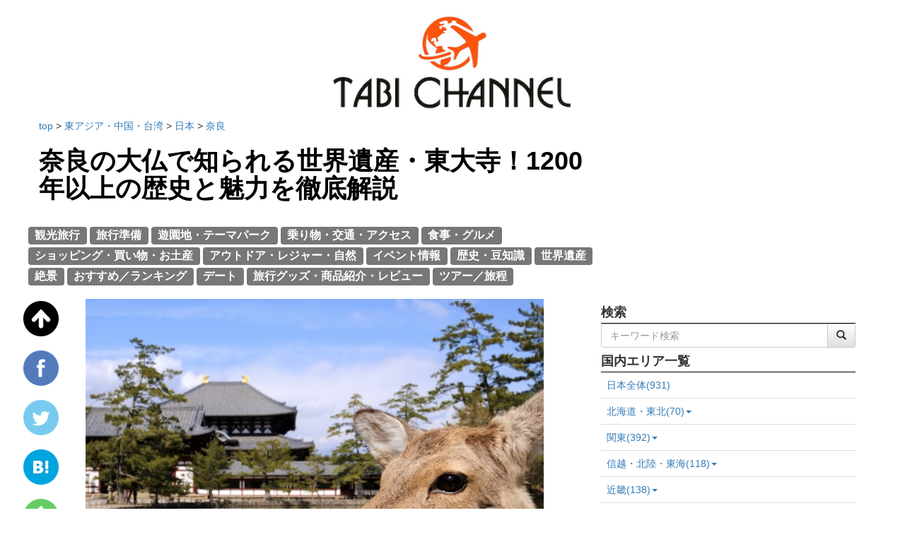

--- FILE ---
content_type: text/html; charset=utf-8
request_url: https://tabichannel.com/article/318/todaiji
body_size: 24649
content:
<!DOCTYPE html>
<html lang="ja">
  <head>
    

    <meta charset="UTF-8">
    <meta name="msvalidate.01" content="EA0C661DB26BE6C4B3D5C5563F0A18BD" />
    <meta name='B-verify' content='91e4127f853aa425c60c62c23e715f9d301b43bd' />
    <link rel="alternate" type="application/rss+xml" href="/feed" title="RSS2.0" />
    <link rel="stylesheet" href="/static/dist/css/base.css">
    <script type="text/javascript" src="/static/dist/js/base.bundle.js"></script>
    <script type="text/javascript" language="javascript">
    var vc_pid = "884874095";
    </script><script type="text/javascript" src="//aml.valuecommerce.com/vcdal.js" async></script>
    <script type="application/javascript" src="//anymind360.com/js/9146/ats.js"></script>
    <script>
        var froglink = window.froglink || {};
        froglink.atkey ='7b3b6cf0004f120cb002350442877b8e';
        (function(d){var s=d.createElement('script');s.src='https://h.accesstrade.net/js/froglink/froglink_min.js';s.type="text/javascript";s.async=true;var e=d.getElementsByTagName('script')[0];e.parentNode.insertBefore(s,e);})(document);
    </script>
    <link rel="preload" href="/static/img/logo.png" as="image">
    <link rel="preload" href="/static/dist/css/webfonts/fontawesome-webfont.woff2" as="font" type="font/woff2" crossorigin>
    
<link rel="stylesheet" href="/static/dist/css/article.css">

<meta name="description" content="東大寺は、奈良県奈良市にある寺院です。

境内にある「奈良の大仏」は、小学校の社会科の教科書に必ず載っていて、日本人なら誰もが知っています。
また、修学旅行の定番でもあり、見学したことがある方も多いのではないでしょうか。

1998年12月には「古都奈良の文化財」として、奈良の史跡が世界遺産に登録されました。
東大寺はその中のひとつです。

東大寺には教科書に載っていない見どころが盛り沢山。
何度でも行ってみたくなる関西を代表する観光スポットなんですよ！

本記事では東大寺の魅力や見所を解説していきます。">
<title>奈良の大仏で知られる世界遺産・東大寺！1200年以上の歴史と魅力を徹底解説 | TABI CHANNEL</title>
<meta property="og:image" content="https://s3-ap-northeast-1.amazonaws.com/tabi-channel/upload_by_admin/todaiji_image_origin.jpg" />
<meta property="og:title" content="奈良の大仏で知られる世界遺産・東大寺！1200年以上の歴史と魅力を徹底解説 | TABI CHANNEL" />
<meta property="og:description" content="東大寺は、奈良県奈良市にある寺院です。

境内にある「奈良の大仏」は、小学校の社会科の教科書に必ず載っていて、日本人なら誰もが知っています。
また、修学旅行の定番でもあり、見学したことがある方も多いのではないでしょうか。

1998年12月には「古都奈良の文化財」として、奈良の史跡が世界遺産に登録されました。
東大寺はその中のひとつです。

東大寺には教科書に載っていない見どころが盛り沢山。
何度でも行ってみたくなる関西を代表する観光スポットなんですよ！

本記事では東大寺の魅力や見所を解説していきます。" />
<meta property="og:app_id" content=555108217989353 />
<meta name="twitter:card" content="summary_large_image">
<meta name="twitter:site" content="@tabi_channel">
<link rel="canonical" href="https://tabichannel.com/article/318/todaiji" />
<script type="application/ld+json">
{
  "@context" : "http://schema.org",
  "@type" : "Article",
  "headline" : "奈良の大仏で知られる世界遺産・東大寺！1200年以上の歴史と魅力を徹底解説",
  "datePublished" : "2018-02-15T05:31:47+09:00",
  "image" : "https://s3-ap-northeast-1.amazonaws.com/tabi-channel/upload_by_admin/todaiji_image_origin.jpg",
  "dateModified" : "2024-02-12T15:54:12+09:00"
}
</script>
<link rel="preload" href="https://s3-ap-northeast-1.amazonaws.com/tabi-channel/upload_by_admin/todaiji_image_800.jpg" as="image">


  </head>
  <body>
    <!-- Google Tag Manager --> <noscript><iframe src="//www.googletagmanager.com/ns.html?id=GTM-WSSSJV" height="0" width="0" style="display:none;visibility:hidden"></iframe></noscript> <script>(function(w,d,s,l,i){w[l]=w[l]||[];w[l].push({'gtm.start': new Date().getTime(),event:'gtm.js'});var f=d.getElementsByTagName(s)[0], j=d.createElement(s),dl=l!='dataLayer'?'&l='+l:'';j.async=true;j.src= '//www.googletagmanager.com/gtm.js?id='+i+dl;f.parentNode.insertBefore(j,f); })(window,document,'script','dataLayer','GTM-WSSSJV');</script> <!-- End Google Tag Manager -->
    
    
    <div class="container">
      <div class="header-field text-center">
        <h3><strong><a href="/"><img src="/static/img/logo.png" width="30%" alt="logo" id="top_of_page"></a></strong></h3>
      </div>
    </div>
    
    
    <div class="container">
      <div class="row">
        <div class="col-xs-8"> 
        
<div class="row">
  <div itemscope itemtype="http://schema.org/BreadcrumbList">
    <p>
      <span itemprop="itemListElement" itemscope itemtype="http://schema.org/ListItem">
        <a itemtype="https://schema.org/Thing" itemprop="item" href="/">
          <span itemprop="name">
            top
          </span>
        </a>
        <meta itemprop="position" content="1" />
      </span>
      
        <span itemprop="itemListElement" itemscope itemtype="http://schema.org/ListItem">
          &gt; <a itemtype="https://schema.org/Thing" itemprop="item" href="/region/5">
            <span itemprop="name">
              東アジア・中国・台湾
            </span>
          </a>
          <meta itemprop="position" content="2" />
        </span>
        
          <span itemprop="itemListElement" itemscope itemtype="http://schema.org/ListItem">
            &gt; <a itemtype="https://schema.org/Thing" itemprop="item" href="/country/8">
              <span itemprop="name">
                日本
              </span>
            </a>
            <meta itemprop="position" content="3" />
          </span>
          
            <span itemprop="itemListElement" itemscope itemtype="http://schema.org/ListItem">
              &gt; <a itemtype="https://schema.org/Thing" itemprop="item" href="/prefecture/81">
                <span itemprop="name">
                  奈良
                </span>
              </a>
              <meta itemprop="position" content="4" />
            </span>
            
          
        
      
    </p>
  </div>
  <h1><strong><a href="/article/318/todaiji" class="article_title">奈良の大仏で知られる世界遺産・東大寺！1200年以上の歴史と魅力を徹底解説</a></strong></h1>
  <div class="row">
    <br/>
    <div class="tag">
      
      <a href="/tag/2" class="lead"><span class="label label-default">観光旅行</span></a>
      
      <a href="/tag/1" class="lead"><span class="label label-default">旅行準備</span></a>
      
      <a href="/tag/4" class="lead"><span class="label label-default">遊園地・テーマパーク</span></a>
      
      <a href="/tag/8" class="lead"><span class="label label-default">乗り物・交通・アクセス</span></a>
      
      <a href="/tag/9" class="lead"><span class="label label-default">食事・グルメ</span></a>
      
      <a href="/tag/10" class="lead"><span class="label label-default">ショッピング・買い物・お土産</span></a>
      
      <a href="/tag/11" class="lead"><span class="label label-default">アウトドア・レジャー・自然</span></a>
      
      <a href="/tag/13" class="lead"><span class="label label-default">イベント情報</span></a>
      
      <a href="/tag/14" class="lead"><span class="label label-default">歴史・豆知識</span></a>
      
      <a href="/tag/15" class="lead"><span class="label label-default">世界遺産</span></a>
      
      <a href="/tag/16" class="lead"><span class="label label-default">絶景</span></a>
      
      <a href="/tag/19" class="lead"><span class="label label-default">おすすめ／ランキング</span></a>
      
      <a href="/tag/20" class="lead"><span class="label label-default">デート</span></a>
      
      <a href="/tag/21" class="lead"><span class="label label-default">旅行グッズ・商品紹介・レビュー</span></a>
      
      <a href="/tag/24" class="lead"><span class="label label-default">ツアー／旅程</span></a>
      
    </div>
    <br/>
    <div class="text-center main-body">
        <figure>
            <img src="https://s3-ap-northeast-1.amazonaws.com/tabi-channel/upload_by_admin/todaiji_image_800.jpg" class="contents-image-thumbnail" width="80%">
            
        </figure>
      <br/>
      <br/>
    </div>
    <div class="col-xs-offset-1 col-xs-10 well">
      東大寺は、奈良県奈良市にある寺院です。<br />
<br />
境内にある「奈良の大仏」は、小学校の社会科の教科書に必ず載っていて、日本人なら誰もが知っています。<br />
また、修学旅行の定番でもあり、見学したことがある方も多いのではないでしょうか。<br />
<br />
1998年12月には「古都奈良の文化財」として、奈良の史跡が世界遺産に登録されました。<br />
東大寺はその中のひとつです。<br />
<br />
東大寺には教科書に載っていない見どころが盛り沢山。<br />
何度でも行ってみたくなる関西を代表する観光スポットなんですよ！<br />
<br />
本記事では東大寺の魅力や見所を解説していきます。
    </div>
    <div class="clearfix"></div>
    <br/>
    <div class="col-xs-offset-1 col-xs-10">
        <p><strong>本ページに掲載のリンク及びバナーには広告（PR）が含まれています。</strong></p>
    </div>
    <div class="clearfix"></div>
    <br/>
    <div class="row">
      <div class="col-xs-offset-1 col-xs-10 main-body-pc">
        <div class="toc_field">
 <h2 style="text-align : justify;">
  <strong>
   【目次】奈良の大仏で知られる世界遺産・東大寺！1200年以上の歴史と魅力を徹底解説
  </strong>
 </h2>
 <p>
  &nbsp;
 </p>
 <p style="text-align : justify;">
  <a href="#toc1_1">
   <strong>
    東大寺はどんなところ？
   </strong>
  </a>
 </p>
 <p style="text-align : justify;">
  <a href="#toc1_2">
   <strong>
    東大寺の利用案内
   </strong>
  </a>
 </p>
 <p style="text-align : justify;">
  <a href="#toc1_3">
   <strong>
    東大寺へのアクセス
   </strong>
  </a>
 </p>
 <p style="text-align : justify; margin-left: 40px">
  <a href="#toc1_4">
   <strong>
    公共交通機関を利用する場合
   </strong>
  </a>
 </p>
 <p style="text-align : justify; margin-left: 40px">
  &nbsp;
 </p>
 <p style="text-align : justify; margin-left: 40px">
  <a href="#toc1_6">
   <strong>
    自動車で高速道路を利用する場合
   </strong>
  </a>
 </p>
 <p style="text-align : justify;">
  <a href="#toc1_7">
   <strong>
    東大寺の歴史
   </strong>
  </a>
 </p>
 <p style="text-align : justify;">
  <a href="#toc1_8">
   <strong>
    東大寺の見どころ
   </strong>
  </a>
 </p>
 <p style="text-align : justify; margin-left: 40px">
  <a href="#toc1_9">
   <strong>
    大仏と大仏殿
   </strong>
  </a>
 </p>
 <p style="text-align : justify; margin-left: 40px">
  <a href="#toc1_10">
   <strong>
    正倉院
   </strong>
  </a>
 </p>
 <p style="text-align : justify; margin-left: 40px">
  <a href="#toc1_11">
   <strong>
    戒壇堂
   </strong>
  </a>
 </p>
 <p style="text-align : justify; margin-left: 40px">
  <a href="#toc1_12">
   <strong>
    法華堂
   </strong>
  </a>
 </p>
 <p style="text-align : justify; margin-left: 40px">
  <a href="#toc1_13">
   <strong>
    二月堂
   </strong>
  </a>
 </p>
 <p style="text-align : justify; margin-left: 40px">
  <a href="#toc1_14">
   <strong>
    鐘楼
   </strong>
  </a>
 </p>
 <p style="text-align : justify; margin-left: 40px">
  <a href="#toc1_15">
   <strong>
    俊乗堂
   </strong>
  </a>
 </p>
 <p style="text-align : justify; margin-left: 40px">
  <a href="#toc1_16">
   <strong>
    南大門
   </strong>
  </a>
 </p>
 <p style="text-align : justify; margin-left: 40px">
  <a href="#toc1_17">
   <strong>
    転害門
   </strong>
  </a>
 </p>
 <p style="text-align : justify; margin-left: 40px">
  <a href="#toc1_18">
   <strong>
    東大寺ミュージアム
   </strong>
  </a>
 </p>
 <p style="text-align : justify;">
  <a href="#toc1_19">
   <strong>
    東大寺周辺のおすすめ観光スポット
   </strong>
  </a>
 </p>
 <p style="text-align : justify; margin-left: 40px">
  <a href="#toc1_20">
   <strong>
    奈良公園
   </strong>
  </a>
 </p>
 <p style="text-align : justify; margin-left: 40px">
  <a href="#toc1_21">
   <strong>
    興福寺
   </strong>
  </a>
 </p>
 <p style="text-align : justify; margin-left: 40px">
  <a href="#toc1_22">
   <strong>
    春日大社
   </strong>
  </a>
 </p>
 <p style="text-align : justify; margin-left: 40px">
  <a href="#toc1_23">
   <strong>
    若草山
   </strong>
  </a>
 </p>
 <p style="text-align : justify; margin-left: 40px">
  <a href="#toc1_24">
   <strong>
    奈良国立博物館
   </strong>
  </a>
 </p>
 <p style="text-align : justify;">
  <a href="#toc1_25">
   <strong>
    東大寺周辺のおすすめグルメスポット
   </strong>
  </a>
 </p>
 <p style="text-align : justify; margin-left: 40px">
  <a href="#toc1_26">
   <strong>
    中谷堂
   </strong>
  </a>
 </p>
 <p style="text-align : justify; margin-left: 40px">
  <a href="#toc1_27">
   <strong>
    天極堂 奈良本店
   </strong>
  </a>
 </p>
 <p style="text-align : justify; margin-left: 40px">
  <a href="#toc1_28">
   <strong>
    ふじ門製麺
   </strong>
  </a>
 </p>
 <p style="text-align : justify;">
  <a href="#toc1_29">
   <strong>
    東大寺のおすすめ土産
   </strong>
  </a>
 </p>
 <p style="text-align : justify; margin-left: 40px">
  <a href="#toc1_30">
   <strong>
    柿の葉寿司
   </strong>
  </a>
 </p>
 <p style="text-align : justify; margin-left: 40px">
  <a href="#toc1_31">
   <strong>
    奈良漬
   </strong>
  </a>
 </p>
 <p style="text-align : justify; margin-left: 40px">
  <a href="#toc1_32">
   <strong>
    葛餅
   </strong>
  </a>
 </p>
 <p style="text-align : justify; margin-left: 40px">
  <a href="#toc1_33">
   <strong>
    瓦せんべい
   </strong>
  </a>
 </p>
 <p style="text-align : justify; margin-left: 40px">
  <a href="#toc1_34">
   <strong>
    大仏プリン
   </strong>
  </a>
 </p>
</div>
<p>
 &nbsp;
</p>
<p>
 &nbsp;
</p>
<div class="text-center">
 <script async="" crossorigin="anonymous" src="https://pagead2.googlesyndication.com/pagead/js/adsbygoogle.js?client=ca-pub-3964138337691098">
 </script>
 <!-- 【TABI】PC：記事内レクタングル大① -->
 <ins class="adsbygoogle" data-ad-client="ca-pub-3964138337691098" data-ad-slot="9032280395" style="display:inline-block;width:336px;height:280px">
 </ins>
 <script>
  (adsbygoogle = window.adsbygoogle || []).push({});
 </script>
</div>
<h2 id="toc1_1">
 <strong>
  東大寺はどんなところ？
 </strong>
</h2>
<p>
 &nbsp;
</p>
<p style="text-align:center">
 <img alt="東大寺_世界遺産_奈良観光" height="360" loading="lazy" src="https://s3-ap-northeast-1.amazonaws.com/tabi-channel/upload_by_admin/narakanko_1.jpg" width="480"/>
</p>
<p>
 &nbsp;
</p>
<p>
 東大寺は
 <a href="https://tabichannel.com/article/157/nara" target="_blank">
  <strong>
   奈良県
  </strong>
 </a>
 奈良市にある寺院です。
</p>
<p>
 &nbsp;
</p>
<p>
 奈良市東部に位置する奈良公園内にあり、その北西部に所在。
</p>
<p>
 また、華厳宗の大本山です。
</p>
<p>
 &nbsp;
</p>
<p>
 本尊は「銅造盧舎那仏坐像（どうづくり るしゃなぶつ ざぞう）」。
</p>
<p>
 俗にいう「奈良の大仏」で、国宝に指定されています。
</p>
<p>
 &nbsp;
</p>
<p>
 東大寺とうい寺院名は、平城京の東側に建立された官大寺（かんたいじ）という意味です。
</p>
<p>
 官大寺とは大和朝廷が運営した寺院のうち、規模の大きなもののこと。
</p>
<p>
 かつては東寺（とうじ）や神大寺（じんだいじ）とも呼ばれていました。
</p>
<p>
 &nbsp;
</p>
<p>
 正式名称は「金光明四天王護国之寺（きんこうみょうしてんのうごこくのてら）」という長いものです。
</p>
<p>
 &nbsp;
</p>
<p>
 東大寺の創建は、奈良時代の745年（天平17年）8月。
</p>
<p>
 平城京をつくった聖武天皇により建てられました。
</p>
<p>
 &nbsp;
</p>
<p>
 奈良の大仏と並んで、教科書にも出ていることで有名なのが境内にある「正倉院（しょうそういん）」。
</p>
<p>
 奈良時代当時の重要な物品や書物を収納していた宝物庫です。
</p>
<p>
 &nbsp;
</p>
<p>
 現代でも歴史的に重要な物品・資料が数多く残っており、現在は宮内庁が管理をしています。
</p>
<p>
 &nbsp;
</p>
<p style="text-align:center">
 <img alt="東大寺_世界遺産_奈良観光" height="270" loading="lazy" src="https://s3-ap-northeast-1.amazonaws.com/tabi-channel/upload_by_admin/ryrsree.jpg" width="480"/>
</p>
<p>
 &nbsp;
</p>
<p>
 広大な境内には史跡や名所が多数あります。
</p>
<p>
 &nbsp;
</p>
<ul>
 <li>
  法華堂（国宝）
 </li>
 <li>
  法華堂北門
 </li>
 <li>
  二月堂・法華三昧堂
 </li>
 <li>
  閼伽井屋（若狭井屋）
 </li>
 <li>
  二月堂参籠所
 </li>
 <li>
  二月堂仏餉屋（国指定重要文化財）
 </li>
 <li>
  湯屋良弁堂（国宝）
 </li>
 <li>
  大湯屋
 </li>
 <li>
  念仏堂（国指定重要文化財）
 </li>
 <li>
  俊乗堂
 </li>
 <li>
  行基堂
 </li>
 <li>
  鐘楼（国宝）
 </li>
 <li>
  大仏殿（金堂）（国宝）
 </li>
 <li>
  中門（国指定重要文化財）
 </li>
 <li>
  回廊（国指定重要文化財）
 </li>
 <li>
  集会所
 </li>
 <li>
  東大寺本坊（旧東南院）
 </li>
 <li>
  真言院
 </li>
 <li>
  南大門（国宝）
 </li>
 <li>
  木造僧形八幡神坐像を安置する八幡殿（国宝）
 </li>
 <li>
  公慶堂
 </li>
 <li>
  戒壇院
 </li>
 <li>
  転害門（国宝）
 </li>
 <li>
  東大寺図書館
 </li>
</ul>
<p>
 &nbsp;
</p>
<p>
 これらの中には現在までの間に火災が幾度か発生し、七堂伽藍などが焼失していますが、再建されたものもあります。
</p>
<p>
 &nbsp;
</p>
<p>
 また、東大寺旧境内および東大寺東南院旧境内（現 本坊）はともに国指定史跡です。
</p>
<p>
 さらに1998年12月には「古都奈良の文化財」として、東大寺を含む奈良の史跡が世界遺産に登録されています。&nbsp;
</p>
<p>
 &nbsp;
</p>
<p>
 奈良県および奈良市は、1987年（昭和63年）から「ライトアッププロムナード・なら」として、奈良公園一帯の夜間ライトアップが行われています。
</p>
<p>
 その一環で、東大寺の大仏殿と中門、南大門と金剛力士像がライトアップされ、幻想的な雰囲気に。
</p>
<p>
 &nbsp;
</p>
<p>
 ライトアップの期間は、7月中旬～9月末頃まで。
</p>
<p>
 時間は7月～8月が19時～22時、9月は18時～22時までとなっています。
</p>
<p>
 &nbsp;
</p>
<div class="i_b_i_section" data-name_id="1919">
 <h3>
  <strong>
   東大寺
  </strong>
 </h3>
 <br/>
 <p>
  <strong>
   住所
  </strong>
  : 奈良市雑司町406-1
 </p>
 <p>
  <strong>
   マップ
  </strong>
  :
  <strong>
   <a href="https://www.google.com/maps/search/?api=1&amp;query=東大寺" target="_blank">
    Googleマップ
   </a>
  </strong>
 </p>
 <p>
  <strong>
   アクセス
  </strong>
  :
  <div class="i_b_i_section_multi_line_text">
   近鉄奈良駅から市内循環バス「大仏殿春日神社前」下車5分
   <br>
    近鉄奈良駅から徒歩20分
    <br/>
   </br>
  </div>
 </p>
 <p>
  <strong>
   電話番号
  </strong>
  : 0742-22-5511
 </p>
 <p>
  <strong>
   定休日
  </strong>
  : なし
 </p>
 <p>
  <strong>
   拝観時間
  </strong>
  :
  <div class="i_b_i_section_multi_line_text">
   【大仏殿】7:30～17:30（11月～3月は8:00～17:00）
   <br/>
   【法華堂・戒壇院戒壇堂】8:30～16:00
   <br/>
   【東大寺ミュージアム】9:30～17:30（11月～3月は17:00まで）
   <br/>
  </div>
 </p>
 <p>
  <strong>
   拝観料
  </strong>
  :
  <div class="i_b_i_section_multi_line_text">
   境内への立ち入りは無料
   <br/>
   その他施設は、中学生以上 600円、小学生 300円、未就学児 無料
   <br/>
  </div>
 </p>
 <p>
  <strong>
   公式サイト
  </strong>
  :
  <strong>
   <a href="https://www.todaiji.or.jp/" target="_blank">
    東大寺
   </a>
  </strong>
 </p>
 <p>
  <iframe allowfullscreen="" height="300" loading="lazy" src="https://www.google.com/maps/embed/v1/place?key=AIzaSyBIhmYdC2V6Zh9Svph5jSO297x2oLGyUbE&amp;q=東大寺" style="border:0" width="100%">
  </iframe>
 </p>
</div>
<p>
 &nbsp;
</p>
<h2 id="toc1_2">
 <strong>
  東大寺の利用案内
 </strong>
</h2>
<p>
 &nbsp;
</p>
<p style="text-align:center">
 <img alt="料金 _東大寺_世界遺産_奈良観光" height="320" loading="lazy" src="https://s3-ap-northeast-1.amazonaws.com/tabi-channel/upload_by_admin/toudaiij_nara_3.jpg" width="480"/>
</p>
<p>
 &nbsp;
</p>
<p>
 東大寺は寺院ですので、境内への立ち入りは無料です。
</p>
<p>
 ただし大仏殿、法華堂（三月堂）、戒壇堂、東大寺ミュージアムについては入堂料・入館料を納める必要があります。
</p>
<p>
 &nbsp;
</p>
<p>
 納める額は以下の通りです。
</p>
<p>
 &nbsp;
</p>
<table align="center" border="1" cellpadding="1" cellspacing="1" style="max-width:500px;width:100%;">
 <tbody>
  <tr>
   <th scope="row">
    中学生以上
   </th>
   <td>
    600円
   </td>
  </tr>
  <tr>
   <th scope="row">
    小学生
   </th>
   <td>
    300円
   </td>
  </tr>
  <tr>
   <th scope="row">
    未就学児
   </th>
   <td>
    無料
   </td>
  </tr>
 </tbody>
</table>
<p>
 &nbsp;
</p>
<p>
 入堂料・入館料は各施設ごとに必要ですので注意してください。
</p>
<p>
 大仏殿と東大寺ミュージアムのみ共通券があります。
</p>
<p>
 &nbsp;
</p>
<table align="center" border="1" cellpadding="1" cellspacing="1" style="max-width:500px;width:100%;">
 <tbody>
  <tr>
   <th scope="row">
    中学生以上
   </th>
   <td>
    1,000円
   </td>
  </tr>
  <tr>
   <th scope="row">
    小学生
   </th>
   <td>
    400円
   </td>
  </tr>
 </tbody>
</table>
<p>
 &nbsp;
</p>
<p>
 また、団体割引や身体障害者割引などもあります。
</p>
<p>
 拝観時間は施設と時期により異なります。
</p>
<p>
 &nbsp;
</p>
<table align="center" border="1" cellpadding="1" cellspacing="1" style="max-width:500px;width:100%;">
 <tbody>
  <tr>
   <th scope="row">
    &nbsp;
   </th>
   <td style="text-align: center;">
    4〜10月
   </td>
   <td style="text-align: center;">
    11〜3月
   </td>
  </tr>
  <tr>
   <th scope="row">
    大仏殿、法華堂（三月堂）、戒壇堂
   </th>
   <td>
    7:30〜17:30
   </td>
   <td>
    8:00〜17:00
   </td>
  </tr>
  <tr>
   <th scope="row">
    東大寺ミュージアム
   </th>
   <td>
    9:30〜17:30
   </td>
   <td>
    9:30〜17:00
   </td>
  </tr>
 </tbody>
</table>
<p>
 &nbsp;
</p>
<p>
 &nbsp;
</p>
<script async="" src="//pagead2.googlesyndication.com/pagead/js/adsbygoogle.js">
</script>
<ins class="adsbygoogle" data-ad-client="ca-pub-3964138337691098" data-ad-format="fluid" data-ad-layout="in-article" data-ad-slot="7383688367" style="display:block; text-align:center;">
</ins>
<script>
 (adsbygoogle = window.adsbygoogle || []).push({});
</script>
<br/>
<h2 id="toc1_3">
 <strong>
  東大寺へのアクセス
 </strong>
</h2>
<p>
 &nbsp;
</p>
<p style="text-align: center;">
 <iframe allowfullscreen="" frameborder="0" height="450" scrolling="no" src="https://www.google.com/maps/embed/v1/place?key=AIzaSyAsTcjQHDj4d30x26k6YBVD67_x105E6G8  &amp;q=%E6%9D%B1%E5%A4%A7%E5%AF%BA" style="border:0" width="480">
 </iframe>
</p>
<p>
 &nbsp;
</p>
<h3 id="toc1_4">
 <strong>
  公共交通機関を利用する場合
 </strong>
</h3>
<h3 id="toc1_5">
 &nbsp;
</h3>
<p>
 JR西日本大和路線（関西本線）および近鉄奈良線の奈良駅で下車。
</p>
<p>
 その後、市内循環バスに乗車、「大仏殿春日大社前」バス停または「氷室神社・国立博物館」バス停で下車し徒歩約5分です。
</p>
<p>
 &nbsp;
</p>
<h3 id="toc1_6">
 <strong>
  自動車で高速道路を利用する場合
 </strong>
</h3>
<p>
 &nbsp;
</p>
<p>
 <a href="https://tabichannel.com/article/22/travel_kyoto" target="_blank">
  <strong>
   京都
  </strong>
 </a>
 方面から訪問する場合は、名神高速道「京都南インターチェンジ」で一般道路へ連絡、京奈和自動車道城陽インターチェンジより接続し、木津インターチェンジで一般道に連絡し、南へ約7km（京都南インターチェンジから約60分）。
</p>
<p>
 &nbsp;
</p>
<p>
 <a href="https://tabichannel.com/article/107/osaka_kanko" target="_blank">
  <strong>
   大阪
  </strong>
 </a>
 ・
 <a href="https://tabichannel.com/article/20/kobe_kanko" target="_blank">
  <strong>
   神戸
  </strong>
 </a>
 方面から訪れる場合は阪神高速道路13号東大阪線を東進し、第2阪奈有料道路へ連絡、「宝来インターチェンジ」で一般道に接続し、東へ約8km。
</p>
<p>
 または近畿自動車道を南進し、松原ジャンクションより西名阪自動車道に連絡、「天理インターチェンジ」で一般道へ接続し、国道169を北へ約10km。
</p>
<p>
 &nbsp;
</p>
<p>
 &nbsp;
</p>
<h2 id="toc1_7">
 <strong>
  東大寺の歴史
 </strong>
</h2>
<p>
 &nbsp;
</p>
<p style="text-align:center">
 <img alt="歴史_東大寺_世界遺産_奈良観光" height="320" loading="lazy" src="https://s3-ap-northeast-1.amazonaws.com/tabi-channel/upload_by_admin/toudaiij_nara_.jpg" width="480"/>
</p>
<p>
 &nbsp;
</p>
<p>
 東大寺は、奈良時代の745年（天平17年）8月に聖武天皇の命を受けて建立されました。
</p>
<p>
 &nbsp;
</p>
<p>
 しかし、その前に東大寺の前身となるお寺がありました。
</p>
<p>
 718年（神亀5年）9月に1歳になるのを待つことなく夭折した聖武天皇の子・基親王を弔うために建てられた、金鍾山（きんしゅうざんじ）寺です。
</p>
<p>
 &nbsp;
</p>
<p>
 当時は飢饉や災害、疫病、凶作などの混迷が続いた時代でもあります。
</p>
<p>
 &nbsp;
</p>
<p>
 聖武天皇は741年（天平13年）に、国の平安を願い、各国に国分寺・国分尼寺（金光明寺・法華寺）の建立の命令を発しました。
</p>
<p>
 それにより金鍾山寺が昇格して大和金光明寺（やまと こんこうみょうじ）となり、のちの東大寺の元となったのです。
</p>
<p>
 &nbsp;
</p>
<p style="text-align:center">
 <img alt="歴史_東大寺_世界遺産_奈良観光" height="360" loading="lazy" src="https://s3-ap-northeast-1.amazonaws.com/tabi-channel/upload_by_admin/teiiiui.jpg" width="480"/>
</p>
<p>
 &nbsp;
</p>
<p>
 そして、743年（天平15年）10月15日に金銅盧舎那大仏像、つまり奈良の大仏の建造の詔（みことのり）が発せられました。
</p>
<p>
 最初は、近江の紫香楽宮（しがらきのみや）で建造作業が開始されましたが、火事や地震などの災害が多発しました。
</p>
<p>
 &nbsp;
</p>
<p>
 そのため、745年（天平17年）に平城京へ都が戻り、金光明寺の地に大仏を建造する計画へ変更。
</p>
<p>
 同年8月より工事が再開します。
</p>
<p>
 &nbsp;
</p>
<p>
 752年（天平勝宝4年）4月に開眼供養会（かいげんくようえ）が行われます。
</p>
<p>
 詔から約9年、現在地での工事開始から約7年の歳月をかけて完成に至りました。
</p>
<p>
 &nbsp;
</p>
<p>
 大仏の完成後、大仏殿の建設が着手され、758年（天平宝字2年）に完成。
</p>
<p>
 なお、東大寺の名称が用いられたのは748年（天平20年）頃と言われています。
</p>
<p>
 &nbsp;
</p>
<p>
 &nbsp;
</p>
<script async="" src="//pagead2.googlesyndication.com/pagead/js/adsbygoogle.js">
</script>
<ins class="adsbygoogle" data-ad-client="ca-pub-3964138337691098" data-ad-format="fluid" data-ad-layout="in-article" data-ad-slot="8860421568" style="display:block; text-align:center;">
</ins>
<script>
 (adsbygoogle = window.adsbygoogle || []).push({});
</script>
<br/>
<h2 id="toc1_8">
 <strong>
  東大寺の見どころ
 </strong>
</h2>
<p>
 &nbsp;
</p>
<p style="text-align:center">
 <img alt="見どころ__東大寺_世界遺産_奈良観光" height="360" loading="lazy" src="https://s3-ap-northeast-1.amazonaws.com/tabi-channel/upload_by_admin/narakanko_3.jpg" width="480"/>
</p>
<p>
 &nbsp;
</p>
<h3 id="toc1_9">
 <strong>
  大仏と大仏殿
 </strong>
</h3>
<p>
 &nbsp;
</p>
<p>
 俗に「奈良の大仏」と呼ばれている大仏は、「銅造盧舎那仏坐像（どうづくり るしゃなぶつ ざぞう）」といい、東大寺の本尊です。
</p>
<p>
 また、大仏殿は正式名称を「金堂」といいます。
</p>
<p>
 &nbsp;
</p>
<p>
 大仏は国宝に指定されており、高さ約14.7メートル、周囲は約70メートル。
</p>
<p>
 頭部は江戸時代、胴体は鎌倉時代の補修で、台座や右脇腹、両袖、大腿部は一部が天平時代の建立時のもの。
</p>
<p>
 &nbsp;
</p>
<p>
 大仏の東に木造如意輪観音、西に木造虚空蔵菩薩の坐像、脇侍として四天王像のうち広目天・多聞天の立像を安置。
</p>
<p>
 大仏は、平安時代の300年の間、絶えず維持修理のメンテナンスが行われていたという記録が残っています。
</p>
<p>
 &nbsp;
</p>
<p style="text-align:center">
 <img alt="大仏殿_東大寺_世界遺産_奈良観光" height="320" loading="lazy" src="https://s3-ap-northeast-1.amazonaws.com/tabi-channel/upload_by_admin/narakanko_0.jpg" width="480"/>
</p>
<p>
 &nbsp;
</p>
<p>
 大仏殿は幅が東西約57.5メートル、奥行が約50.5メートル、高さは約49.1メートル。
</p>
<p>
 大仏殿は南向きで正面に国指定重要文化財の南中門があります。
</p>
<p>
 &nbsp;
</p>
<p>
 大仏殿の東西に軒廊と南北に歩廊が走っており、歩廊には国指定重要文化財の東楽門・西楽門を配置。
</p>
<p>
 南中門と合わせて、大仏殿前の庭を取り囲むようになっています。
</p>
<p>
 &nbsp;
</p>
<p>
 大仏殿前には国宝の金銅八角灯籠もあります。
</p>
<p>
 大仏と大仏殿は、1180年（治承4年）と1567年（永禄10年）の2度火災により焼失し再建されています。
</p>
<p>
 &nbsp;
</p>
<h3 id="toc1_10">
 <strong>
  正倉院
 </strong>
</h3>
<p>
 &nbsp;
</p>
<p style="text-align:center">
 <img alt="正倉院_東大寺_世界遺産_奈良観光" height="320" loading="lazy" src="https://s3-ap-northeast-1.amazonaws.com/tabi-channel/upload_by_admin/sshoooso.jpg" width="480"/>
</p>
<p>
 &nbsp;
</p>
<p>
 正倉院（しょうそういん）は、大仏殿の北西に位置しています。
</p>
<p>
 校倉造（あぜくらづくり）と呼ばれる高床式倉庫で、天平時代などの数多くの美術工芸品や書物を収蔵していました。
</p>
<p>
 その収蔵品は歴史的価値が非常に高く、国宝に指定されています。
</p>
<p>
 &nbsp;
</p>
<p>
 正倉院の建物は、幅が約33.1メートル、奥行は約9.3メートル、床下の柱の高さが約2.5メートル。
</p>
<p>
 正確な建設時期は分かっていませんが、756年（天平勝宝8歳）前後と推定されています。
</p>
<p>
 &nbsp;
</p>
<p>
 元は東大寺が管理していましたが、現在は&nbsp;
 <strong>
  宮内庁の管轄&nbsp;
 </strong>
 に移管。
</p>
<p>
 収蔵品は非公開ですが、年に1度、奈良国立博物館で「正倉院展」として一部の収蔵品が公開されます。
</p>
<p>
 &nbsp;
</p>
<h4>
 <strong>
  正倉院の観光情報
 </strong>
</h4>
<p>
 &nbsp;
</p>
<p>
 住所 ： 奈良市雑司町129
</p>
<p>
 マップ：
 <strong>
  <a href="https://www.google.com/maps/search/?api=1&amp;query= 奈良市雑司町129" target="_blank">
   Googleマップ
  </a>
 </strong>
</p>
<p>
 電話番号 ： 03-3213-1111（宮内庁 正倉院事務所）
</p>
<p>
 注意点 ：
 <strong>
  宮内庁 正倉院事務所&nbsp;
 </strong>
 が管理（東大寺とは管理者が異なる）
</p>
<p>
 公式サイト&nbsp;：
 <strong>
  <a href="http://shosoin.kunaicho.go.jp/" target="_blank">
   正倉院 - 宮内庁
  </a>
 </strong>
</p>
<p>
 &nbsp;
</p>
<h3 id="toc1_11">
 <strong>
  戒壇堂
 </strong>
</h3>
<p>
 &nbsp;
</p>
<div style="text-align:center">
 <figure class="image" style="display:inline-block">
  <img alt="戒壇堂_東大寺_世界遺産_奈良観光" height="270" loading="lazy" src="https://s3-ap-northeast-1.amazonaws.com/tabi-channel/upload_by_admin/todaiji_10.jpg" width="480"/>
  <figcaption>
   <a href="https://www.jalan.net/kankou/spt_29201ag2130015342/" target="_blank">
    <strong>
     じゃらん
    </strong>
   </a>
  </figcaption>
 </figure>
</div>
<p>
 &nbsp;
</p>
<p>
 戒壇堂（かいだんどう）は、大仏殿の西、約150メートルのところにある堂です。
</p>
<p>
 奈良県の重要文化財になっています。
</p>
<p>
 &nbsp;
</p>
<p>
 唐から日本に来た僧・鑑真が754年（天平勝宝6年）に建立。
</p>
<p>
 平安時代中期まで官僧の登竜門として重要な場所でした。
</p>
<p>
 &nbsp;
</p>
<p>
 元々は戒壇堂の他にも講堂や僧坊、軒廊、回廊などを備え、銅造の四天王像を安置し、「戒壇院」と総称されていました。
</p>
<p>
 &nbsp;
</p>
<p>
 しかし、その後3度の戦火や火災で焼失。
</p>
<p>
 戒壇堂と千手堂のみが再建されました。
</p>
<p>
 &nbsp;
</p>
<p>
 戒壇堂は江戸時代中期の1733年（享保18年）に恵光の手により再建され、現在の戒壇堂はこのときのもの。
</p>
<p>
 千手堂は江戸時代初期の1605年（慶長10年）に鑑真の850年忌に創建され、戒壇堂の西方に所在しています。
</p>
<p>
 &nbsp;
</p>
<p>
 1996年（平成8年）には、発掘調査により戒壇院創建当時の渡り廊下の跡が出土。
</p>
<p>
 さらに3度の火災跡も発見されています。
</p>
<p>
 &nbsp;
</p>
<h3 id="toc1_12">
 <strong>
  法華堂
 </strong>
</h3>
<p>
 &nbsp;
</p>
<p style="text-align:center">
 <img alt="法華堂_東大寺_世界遺産_奈良観光" height="269" loading="lazy" src="https://s3-ap-northeast-1.amazonaws.com/tabi-channel/upload_by_admin/erere8.jpg" width="478"/>
</p>
<p>
 &nbsp;
</p>
<p>
 法華堂（ほっけどう）は、大仏殿の東方、手向山（たむけやま）八幡宮の北側に南向きで立地しています。
</p>
<p>
 別名、三月堂（さんがつどう）と呼ばれ、国宝に指定。
</p>
<p>
 &nbsp;
</p>
<p>
 元は不空羂索観世音菩薩立像（ふくうけんさく かんぜおん ぼさつ りつぞう）を本尊としていたので、かつては羂索堂（へんさくどう）または羂索院（けんさくいん）とも呼ばれていました。
</p>
<p>
 伝承では733年（天平5年）の創建。
</p>
<p>
 &nbsp;
</p>
<p>
 746年（天平18年）3月から江戸時代まで法華会（ほっけえ）が毎年行われていました。
</p>
<p>
 三月堂の別名はここから来ています。
</p>
<p>
 &nbsp;
</p>
<p>
 元々は寄棟造（よせむねづくり）と呼ばれる正堂（しょうどう）と礼堂（らいどう）という2つの建物でした。
</p>
<p>
 &nbsp;
</p>
<p>
 鎌倉時代に礼堂を入母屋造（いりもやづくり）という様式に改築したとき、2つの建物を1つに連結。
</p>
<p>
 正堂は奈良時代の天平期の創建で、礼堂は鎌倉時代の創建とされています。
</p>
<p>
 &nbsp;
</p>
<h3 id="toc1_13">
 <strong>
  二月堂
 </strong>
</h3>
<p>
 &nbsp;
</p>
<p style="text-align:center">
 <img alt="二月堂_東大寺_世界遺産_奈良観光" height="320" loading="lazy" src="https://s3-ap-northeast-1.amazonaws.com/tabi-channel/upload_by_admin/yyrseeri.jpg" width="480"/>
</p>
<p>
 &nbsp;
</p>
<p>
 二月堂（にがつどう）は、大仏殿の北東の山麓に所在し、国宝に指定。
</p>
<p>
 毎年、旧暦2月に通称「お水取り」と呼ばれる修二会（しゅにえ）が行われ、名称もこれによります。
</p>
<p>
 &nbsp;
</p>
<p>
 お水取りは多くの参拝者が訪れる、東大寺を代表する行事。
</p>
<p>
 これは、練行衆（れんぎょうしゅう）という人たちが、人々の代わりに過去の罪を懺悔し、仏教の興隆や天下の泰安、五穀豊穣などを祈る儀式です。
</p>
<p>
 なんと奈良時代から途絶えることなく続いています。
</p>
<p>
 &nbsp;
</p>
<p>
 松尾芭蕉はお水取りを「水取りや　こもりの僧の　沓の音」という句にしています。
</p>
<p>
 &nbsp;
</p>
<p>
 正確な創建は不詳ですが、773年（宝亀4年）には建てられていました。
</p>
<p>
 現在の二月堂は、江戸時代前期に火災により焼失し、1667年（寛文7年）に再建したもの。
</p>
<p>
 &nbsp;
</p>
<p>
 本尊は大観音・小観音という2体の十一面観音像です。
</p>
<p>
 &nbsp;
</p>
<h3 id="toc1_14">
 <strong>
  鐘楼
 </strong>
</h3>
<p>
 &nbsp;
</p>
<p style="text-align:center">
 <img alt="鐘楼_東大寺_世界遺産_奈良観光" height="317" loading="lazy" src="https://s3-ap-northeast-1.amazonaws.com/tabi-channel/upload_by_admin/ryt63.jpg" width="480"/>
</p>
<p>
 &nbsp;
</p>
<p>
 大仏殿の東の高地に所在していて、鐘楼および鐘ともに国宝に指定。
</p>
<p>
 鐘は750年（天平勝宝2年）5月に造り始め、翌年12二月に鋳造をしたが失敗し、752年（天平勝宝4年）1月に下型を造って3月に鋳造、4月に完成をしたと言われています。
</p>
<p>
 &nbsp;
</p>
<p>
 また、現在の鐘楼は、栄西により鎌倉時代初期の1206年（建永元年）から1215年（建保3年）の間に建設されました。
</p>
<p>
 &nbsp;
</p>
<p>
 地震や大風などにより鐘が数度落下しましたが、その度につり上げられました。
</p>
<p>
 東大寺の鐘は余韻が長く音が低いことで有名で、遠くまでよく鳴り響くと言われます。
</p>
<p>
 &nbsp;
</p>
<p>
 室町時代に、「南都八景」の一つとして親しまれました。
</p>
<p>
 &nbsp;
</p>
<h3 id="toc1_15">
 <strong>
  俊乗堂
 </strong>
</h3>
<p>
 &nbsp;
</p>
<div style="text-align:center">
 <figure class="image" style="display:inline-block">
  <img alt="俊乗堂_東大寺_世界遺産_奈良観光" height="270" loading="lazy" src="https://s3-ap-northeast-1.amazonaws.com/tabi-channel/upload_by_admin/todaiji_14.jpg" width="480"/>
  <figcaption>
   <a href="https://www.jalan.net/kankou/spt_guide000000193288/" target="_blank">
    <strong>
     じゃらん
    </strong>
   </a>
  </figcaption>
 </figure>
</div>
<p>
 &nbsp;
</p>
<p>
 俊乗堂（しゅんじょうどう）は、鐘楼の北に所在しています。
</p>
<p>
 江戸時代の元禄年間に公慶が、俊乗房重源を祀るために建立。
</p>
<p>
 &nbsp;
</p>
<p>
 堂内には重源上人坐像が安置されており、同像は国宝に指定されています。
</p>
<p>
 重源は、鎌倉時代の僧で、大仏と大仏殿を再興した東大寺の重要人物です。
</p>
<p>
 &nbsp;
</p>
<h3 id="toc1_16">
 <strong>
  南大門
 </strong>
</h3>
<p>
 &nbsp;
</p>
<p style="text-align:center">
 <img alt="南大門_東大寺_世界遺産_奈良観光" height="270" loading="lazy" src="https://s3-ap-northeast-1.amazonaws.com/tabi-channel/upload_by_admin/eyra5.jpg" width="480"/>
</p>
<p>
 &nbsp;
</p>
<p>
 大仏殿の正面、東大寺の南口にある大門で、国宝に指定されています。
</p>
<p>
 正確な建造年は不明ですが、後述の転害門よりは遅く、762年（天平宝字6年）までの間には建てられていたそう。
</p>
<p>
 &nbsp;
</p>
<p>
 その後は平安時代に2度、大風により倒壊し、鎌倉時代初期の1203年（建仁3年）に再建。
</p>
<p>
 現存する門はこのときのものです。
</p>
<p>
 &nbsp;
</p>
<p style="text-align:center">
 <img alt="金剛力士像_東大寺_世界遺産_奈良観光" height="320" loading="lazy" src="https://s3-ap-northeast-1.amazonaws.com/tabi-channel/upload_by_admin/toudaiij_nara_4.jpg" width="480"/>
</p>
<p>
 &nbsp;
</p>
<p>
 五門三戸の入母屋造で、高さは約25.46メートルにおよぶ巨大な門です。
</p>
<p>
 門内に運慶・快慶等により作られた木造金剛力士立像2体が安置されています。
</p>
<p>
 &nbsp;
</p>
<h3 id="toc1_17">
 <strong>
  転害門
 </strong>
</h3>
<p>
 &nbsp;
</p>
<p style="text-align:center">
 <img alt="転害門_東大寺_世界遺産_奈良観光" height="269" loading="lazy" src="https://s3-ap-northeast-1.amazonaws.com/tabi-channel/upload_by_admin/teeseee.jpg" width="478"/>
</p>
<p>
 &nbsp;
</p>
<p>
 転害門（てんがいもん）は境内の西北、正倉院の西に位置し、国宝に指定されています。
</p>
<p>
 八脚門と呼ばれる形式で、もとは平城京の左京一条大路に面して建立されました。
</p>
<p>
 &nbsp;
</p>
<p>
 別名は佐保路門です。
</p>
<p>
 &nbsp;
</p>
<p>
 基本構造は奈良時代・天平期のもので、鎌倉時代に改修が行われています。
</p>
<p>
 数々の戦災や災害を耐え抜いた、東大寺創建当時の状況を知ることができる数少ない建造物です。
</p>
<p>
 &nbsp;
</p>
<h3 id="toc1_18">
 <strong>
  東大寺ミュージアム
 </strong>
</h3>
<ul>
</ul>
<p>
 &nbsp;
</p>
<div style="text-align:center">
 <figure class="image" style="display:inline-block">
  <img alt="東大寺ミュージアム_東大寺_世界遺産_奈良観光" height="270" loading="lazy" src="https://s3-ap-northeast-1.amazonaws.com/tabi-channel/upload_by_admin/todaiji_17.jpg" width="480"/>
  <figcaption>
   <a href="https://www.jalan.net/kankou/spt_guide000000189266/" target="_blank">
    <strong>
     じゃらん
    </strong>
   </a>
  </figcaption>
 </figure>
</div>
<p>
 &nbsp;
</p>
<p>
 東大寺ミュージアムは、東大寺南大門の西側に所在し、東大寺図書館とともに東大寺総合文化センターの中にあります。
</p>
<p>
 東大寺の長い歴史を知るための博物館です。
</p>
<p>
 &nbsp;
</p>
<p>
 上記のほかにも、開山堂（かいざんどう）や勧進所（かんじんじょ）、手向山八幡宮（たむけやま はちまんぐう）などの見どころがたくさんあります。
</p>
<p>
 &nbsp;
</p>
<p>
 &nbsp;
</p>
<ul>
</ul>
<h2 id="toc1_19">
 <strong>
  東大寺周辺のおすすめ観光スポット
 </strong>
</h2>
<p>
 &nbsp;
</p>
<p style="text-align:center">
 <img alt="奈良公園_東大寺周辺_観光スポット" height="360" loading="lazy" src="https://s3-ap-northeast-1.amazonaws.com/tabi-channel/upload_by_admin/narakanko_2.jpg" width="480"/>
</p>
<p>
 &nbsp;
</p>
<h3 id="toc1_20">
 <strong>
  奈良公園
 </strong>
</h3>
<p>
 &nbsp;
</p>
<p>
 奈良市街の東部で、東大寺・興福寺・春日大社・春日山・若草山などを含む山地・山麓一帯は、奈良公園として整備されています。
</p>
<p>
 総面積はおよそ660ヘクタール。
</p>
<p>
 &nbsp;
</p>
<p>
 この一帯は、平城京ができる前から信仰の対象として聖なる場所でした。
</p>
<p>
 平城京遷都の後も大きな寺社が建てられ、「万葉集」にも詠まれるなど、時代を問わず多くの人に親しまれています。
</p>
<p>
 &nbsp;
</p>
<p>
 中でも、東大寺南大門の東にある春日野園地や興福寺東側の登大路園地はシカが多く生息しており、奈良公園を代表する風景となっています。
</p>
<p>
 &nbsp;
</p>
<div class="i_b_i_section" data-name_id="1916">
 <h3>
  <strong>
   奈良公園
  </strong>
 </h3>
 <br/>
 <p>
  <strong>
   住所
  </strong>
  :  奈良県奈良市芝辻町543
 </p>
 <p>
  <strong>
   マップ
  </strong>
  :
  <strong>
   <a href="https://www.google.com/maps/search/?api=1&amp;query=奈良公園" target="_blank">
    Googleマップ
   </a>
  </strong>
 </p>
 <p>
  <strong>
   アクセス
  </strong>
  :  近鉄奈良駅から徒歩5分
 </p>
 <p>
  <strong>
   電話番号
  </strong>
  :  0742-22-0375
 </p>
 <p>
  <strong>
   定休日
  </strong>
  :  年中無休
 </p>
 <p>
  <strong>
   営業時間
  </strong>
  :  常時開放中
 </p>
 <p>
  <strong>
   料金
  </strong>
  :  無料
 </p>
 <p>
  <strong>
   公式サイト
  </strong>
  :
  <strong>
   <a href="http://www3.pref.nara.jp/park/" target="_blank">
    奈良公園
   </a>
  </strong>
 </p>
 <p>
  <iframe allowfullscreen="" height="300" loading="lazy" src="https://www.google.com/maps/embed/v1/place?key=AIzaSyBIhmYdC2V6Zh9Svph5jSO297x2oLGyUbE&amp;q=奈良公園" style="border:0" width="100%">
  </iframe>
 </p>
</div>
<p>
 &nbsp;
</p>
<h3 id="toc1_21">
 <strong>
  興福寺
 </strong>
</h3>
<p>
 &nbsp;
</p>
<p style="text-align:center">
 <img alt="興福寺 東大寺 観光" height="359" loading="lazy" src="https://s3-ap-northeast-1.amazonaws.com/tabi-channel/upload_by_admin/kofukuji_todaiji_1.jpg" width="479"/>
</p>
<p>
 &nbsp;
</p>
<p>
 興福寺（こうふくじ）は奈良公園の一部で、東大寺の南西、奈良公園の最西に位置する寺院です。
</p>
<p>
 法相宗の大本山で、その前身は飛鳥にあった「厩坂寺」で、その源流をたどると天智天皇の時代に山背国にあった「山階寺」にたどりつくと言われます。
</p>
<p>
 &nbsp;
</p>
<p>
 710年（和銅3年）の平城遷都のときに、藤原不比等によって厩坂寺が現在地に移され、興福寺と名乗るようになりました。
</p>
<p>
 &nbsp;
</p>
<p style="text-align:center">
 <img alt="興福寺 東大寺 観光" height="342" loading="lazy" src="https://s3-ap-northeast-1.amazonaws.com/tabi-channel/upload_by_admin/kofukuji_todaiji_0.jpg" width="479"/>
</p>
<p>
 &nbsp;
</p>
<p>
 奈良時代には四大寺、平安時代には七大寺のひとつとして隆盛を極め、最大で建物が175もあったといいます。
</p>
<p>
 現在も五重塔や東金堂、阿修羅像などを安置する国宝館などの見どころが多数です。
</p>
<p>
 &nbsp;
</p>
<p>
 東大寺とともに「古都奈良の文化財」として世界遺産に登録されています。
</p>
<p>
 &nbsp;
</p>
<div class="i_b_i_section" data-name_id="1918">
 <h3>
  <strong>
   興福寺
  </strong>
 </h3>
 <br/>
 <p>
  <strong>
   住所
  </strong>
  : 奈良県奈良市登大路町48
 </p>
 <p>
  <strong>
   マップ
  </strong>
  :
  <strong>
   <a href="https://www.google.com/maps/search/?api=1&amp;query=興福寺" target="_blank">
    Googleマップ
   </a>
  </strong>
 </p>
 <p>
  <strong>
   アクセス
  </strong>
  :
  <div class="i_b_i_section_multi_line_text">
   近鉄奈良駅より徒歩5分
   <br>
    JR奈良駅より徒歩15分
    <br/>
   </br>
  </div>
 </p>
 <p>
  <strong>
   電話番号
  </strong>
  : 0742-22-7755
 </p>
 <p>
  <strong>
   定休日
  </strong>
  : なし
 </p>
 <p>
  <strong>
   拝観時間
  </strong>
  : 9:00～17:00（受付終了16:45）
 </p>
 <p>
  <strong>
   料金
  </strong>
  :
  <div class="i_b_i_section_multi_line_text">
   【興福寺国宝館】大人・大学生 700円、中高生 600円、小学生 300円
   <br/>
   【東金堂】大人・大学生 300円、中高生 200円、小学生 100円
   <br/>
   【中金堂】大人・大学生 500円、中高生 300円、小学生 100円
   <br/>
  </div>
 </p>
 <p>
  <strong>
   公式サイト
  </strong>
  :
  <strong>
   <a href="https://www.kohfukuji.com/" target="_blank">
    興福寺
   </a>
  </strong>
 </p>
 <p>
  <iframe allowfullscreen="" height="300" loading="lazy" src="https://www.google.com/maps/embed/v1/place?key=AIzaSyBIhmYdC2V6Zh9Svph5jSO297x2oLGyUbE&amp;q=興福寺" style="border:0" width="100%">
  </iframe>
 </p>
</div>
<p>
 &nbsp;
</p>
<h3 id="toc1_22">
 <strong>
  春日大社
 </strong>
</h3>
<p>
 &nbsp;
</p>
<p style="text-align:center">
 <img alt="春日大社_東大寺周辺_観光スポット" height="320" loading="lazy" src="https://s3-ap-northeast-1.amazonaws.com/tabi-channel/upload_by_admin/toudaiij_nara_2.jpg" width="480"/>
</p>
<p>
 &nbsp;
</p>
<p>
 春日大社（かすが たいしゃ）は、768年（神護景雲2年）の創建。
</p>
<p>
 全国におよそ3000の分社があります。
</p>
<p>
 &nbsp;
</p>
<p>
 祭神は、春日神と総称される武甕槌命（たけいかずちのみこと）、経津主命（ふつぬしのみこと）、天児屋根命（あめのこやねのみこと）、比売神&nbsp;（ひめがみ）の4神です。
</p>
<p>
 &nbsp;
</p>
<p>
 木々の緑色の中に映える朱塗りの社殿が特徴的で、社殿と回廊に釣燈籠、参道には石燈籠が建ち並んでいます。
</p>
<p>
 2月と8月には万燈籠と呼ばれる、すべての燈籠に火がともされる日があり、境内は幻想的な雰囲気に。
</p>
<p>
 &nbsp;
</p>
<p>
 春日大社は東大寺とともに「古都奈良の文化財」として世界遺産に登録されています。
</p>
<p>
 &nbsp;
</p>
<div class="i_b_i_section" data-name_id="1917">
 <h3>
  <strong>
   春日大社
  </strong>
 </h3>
 <br/>
 <p>
  <strong>
   住所
  </strong>
  : 奈良県奈良市春日野町160
 </p>
 <p>
  <strong>
   マップ
  </strong>
  :
  <strong>
   <a href="https://www.google.com/maps/search/?api=1&amp;query=春日大社" target="_blank">
    Googleマップ
   </a>
  </strong>
 </p>
 <p>
  <strong>
   アクセス
  </strong>
  :
  <div class="i_b_i_section_multi_line_text">
   「春日大社本殿」バス停下車すぐ
   <br>
    「春日大社表参道」バス停より徒歩10分
    <br/>
   </br>
  </div>
 </p>
 <p>
  <strong>
   電話番号
  </strong>
  : 0742-22-7788
 </p>
 <p>
  <strong>
   定休日
  </strong>
  : 特別参拝のみ参拝できない日があるので
  <strong>
   <a href="https://www.kasugataisha.or.jp/about/basic/" target="_blank">
    公式サイト
   </a>
  </strong>
  を要確認
 </p>
 <p>
  <strong>
   参拝時間
  </strong>
  :
  <div class="i_b_i_section_multi_line_text">
   【御本社】6:30～17:30（11～2月は7:00～17:00）
   <br/>
   【御本殿特別参拝】9:00～16:00
   <br/>
   【夫婦大国社】9:00～16:30（若宮十五社めぐりの受付は15:00まで）
   <br/>
   【御祈祷所】9:00～16:00（水谷九社めぐりの受付は15:00まで）
   <br/>
   【国宝殿】10:00～17:00（入館は16:30まで）
   <br/>
   【萬葉植物園】9:00～16:30（入園は16:00まで）
   <br/>
  </div>
 </p>
 <p>
  <strong>
   料金
  </strong>
  :
  <div class="i_b_i_section_multi_line_text">
   【御本殿特別参拝】500円
   <br/>
   【国宝殿】一般 500円、大学・高校生 300円、小・中学生 200円
   <br/>
   【萬葉植物園】大人 500円、小人（中学生以下）250円
   <br/>
   ※上記以外は無料
   <br/>
  </div>
 </p>
 <p>
  <strong>
   公式サイト
  </strong>
  :
  <strong>
   <a href="https://www.kasugataisha.or.jp/" target="_blank">
    春日大社
   </a>
  </strong>
 </p>
 <p>
  <iframe allowfullscreen="" height="300" loading="lazy" src="https://www.google.com/maps/embed/v1/place?key=AIzaSyBIhmYdC2V6Zh9Svph5jSO297x2oLGyUbE&amp;q=春日大社" style="border:0" width="100%">
  </iframe>
 </p>
</div>
<p>
 &nbsp;
</p>
<h3 id="toc1_23">
 <strong>
  若草山
 </strong>
</h3>
<p>
 &nbsp;
</p>
<p style="text-align:center">
 <img alt="若草山_夜景_東大寺周辺_観光スポット" height="320" loading="lazy" src="https://s3-ap-northeast-1.amazonaws.com/tabi-channel/upload_by_admin/triuiiur.jpg" width="480"/>
</p>
<p>
 &nbsp;
</p>
<p>
 若草山（わかくさやま）は、奈良公園の一部で、東大寺の東方にある山です。
</p>
<p>
 &nbsp;
</p>
<p>
 面積約33ヘクタールの芝生に覆われたなだらかな山腹が特徴的な山で、標高342m。
</p>
<p>
 毎年1月の夜間に行われる若草山焼きは、壮大で見応え十分です。
</p>
<p>
 &nbsp;
</p>
<p>
 山頂付近には5世紀頃の築造とされる鶯塚古墳があります。
</p>
<p>
 また、奈良屈指の夜景スポットとしても知られ、新日本三大夜景の一つに選出されています。
</p>
<p>
 &nbsp;
</p>
<p>
 時間があれば、昼間の若草山と夜の若草山を訪れてみてください。
</p>
<p>
 &nbsp;
</p>
<div class="i_b_i_section" data-name_id="8824">
 <h3>
  <strong>
   若草山
  </strong>
 </h3>
 <br/>
 <p>
  <strong>
   住所
  </strong>
  : 奈良県奈良市春日野町若草157
 </p>
 <p>
  <strong>
   マップ
  </strong>
  :
  <strong>
   <a href="https://www.google.com/maps/search/?api=1&amp;query=若草山" target="_blank">
    Googleマップ
   </a>
  </strong>
 </p>
 <p>
  <strong>
   アクセス
  </strong>
  :
  <div class="i_b_i_section_multi_line_text">
   「春日大社前」もしくは「春日大社表参道」バス停より徒歩15分
   <br>
    近鉄奈良駅より徒歩30分
    <br/>
   </br>
  </div>
 </p>
 <p>
  <strong>
   電話番号
  </strong>
  : 0742-22-0375
 </p>
 <p>
  <strong>
   定休日
  </strong>
  : 12月中旬～3月上旬は閉山
 </p>
 <p>
  <strong>
   営業時間
  </strong>
  : 9:00～17:00
 </p>
 <p>
  <strong>
   料金
  </strong>
  : 大人（中学生以上）150円、小人（3歳以上）80円
 </p>
 <p>
  <iframe allowfullscreen="" height="300" loading="lazy" src="https://www.google.com/maps/embed/v1/place?key=AIzaSyBIhmYdC2V6Zh9Svph5jSO297x2oLGyUbE&amp;q=若草山" style="border:0" width="100%">
  </iframe>
 </p>
</div>
<p>
 &nbsp;
</p>
<h3 id="toc1_24">
 <strong>
  奈良国立博物館
 </strong>
</h3>
<p>
 &nbsp;
</p>
<p style="text-align:center">
 <img alt="奈良国立博物館_東大寺周辺_観光" height="360" loading="lazy" src="https://s3-ap-northeast-1.amazonaws.com/tabi-channel/upload_by_admin/rututr.jpg" width="480"/>
</p>
<p>
 &nbsp;
</p>
<p>
 奈良国立博物館は奈良公園の一角にある博物館です。
</p>
<p>
 本館は1894年（明治27年）に旧帝国博物館として建造。
</p>
<p>
 西新館・東新館は昭和の建築で、校倉造りを模したもの。
</p>
<p>
 &nbsp;
</p>
<p>
 ほかに付属棟を含めた4つの展示館があります。
</p>
<p>
 仏教美術を中心とした多数の展示品が見どころです。
</p>
<p>
 &nbsp;
</p>
<div class="i_b_i_section" data-name_id="1923">
 <h3>
  <strong>
   奈良国立博物館
  </strong>
 </h3>
 <br/>
 <p>
  <strong>
   住所
  </strong>
  : 奈良県奈良市登大路町50
 </p>
 <p>
  <strong>
   マップ
  </strong>
  :
  <strong>
   <a href="https://www.google.com/maps/search/?api=1&amp;query=奈良国立博物館" target="_blank">
    Googleマップ
   </a>
  </strong>
 </p>
 <p>
  <strong>
   アクセス
  </strong>
  :
  <div class="i_b_i_section_multi_line_text">
   近鉄奈良駅より徒歩15分
   <br>
    「大仏殿前駐車場」バス停より徒歩5分
    <br/>
   </br>
  </div>
 </p>
 <p>
  <strong>
   電話番号
  </strong>
  : 050-5542-8600
 </p>
 <p>
  <strong>
   定休日
  </strong>
  : 月曜日（祝日の場合は翌日、連休の場合は連休終了後の翌日が休み）、12月28日～1月1日
 </p>
 <p>
  <strong>
   営業時間
  </strong>
  : 9:30～17:00
 </p>
 <p>
  <strong>
   料金
  </strong>
  :
  <div class="i_b_i_section_multi_line_text">
   一般 700円、大学生350円、高校生以下無料
   <br/>
   ※親子割引やレイト割引などもあり
   <br/>
  </div>
 </p>
 <p>
  <strong>
   公式サイト
  </strong>
  :
  <strong>
   <a href="https://www.narahaku.go.jp/" target="_blank">
    奈良国立博物館
   </a>
  </strong>
 </p>
 <p>
  <iframe allowfullscreen="" height="300" loading="lazy" src="https://www.google.com/maps/embed/v1/place?key=AIzaSyBIhmYdC2V6Zh9Svph5jSO297x2oLGyUbE&amp;q=奈良国立博物館" style="border:0" width="100%">
  </iframe>
 </p>
</div>
<p>
 &nbsp;
</p>
<p>
 &nbsp;
</p>
<script async="" src="//pagead2.googlesyndication.com/pagead/js/adsbygoogle.js">
</script>
<ins class="adsbygoogle" data-ad-client="ca-pub-3964138337691098" data-ad-format="fluid" data-ad-layout="in-article" data-ad-slot="1337154765" style="display:block; text-align:center;">
</ins>
<script>
 (adsbygoogle = window.adsbygoogle || []).push({});
</script>
<br/>
<h2 id="toc1_25">
 <strong>
  東大寺周辺のおすすめグルメスポット
 </strong>
</h2>
<p>
 &nbsp;
</p>
<p>
 東大寺や周辺スポットを観光したら、周辺で美味しい名物グルメを食べるのが王道コース。
</p>
<p>
 ご紹介するお店は、早めに閉店するので、夕方頃までには訪れるようにしましょう。
</p>
<p>
 &nbsp;
</p>
<h3 id="toc1_26">
 <strong>
  中谷堂
 </strong>
</h3>
<p>
 &nbsp;
</p>
<p style="text-align:center">
 <img alt="中谷堂_東大寺_グルメスポット" height="360" loading="lazy" src="https://s3-ap-northeast-1.amazonaws.com/tabi-channel/upload_by_admin/nakatanidou_mochi.jpg" width="480"/>
</p>
<p>
 &nbsp;
</p>
<p>
 中谷堂（なかたにどう）は、有名なお餅屋さん。
</p>
<p>
 店頭で超高速の餅つきが行われており、名物となっています。
</p>
<p>
 その光景は多くのテレビ番組や雑誌などで取り上げられて有名になりました。
</p>
<p>
 &nbsp;
</p>
<p>
 特に人気なのはよもぎ餅。
</p>
<p>
 中はほどよい甘さの粒あん。
</p>
<p>
 餅は独特のつき方によりよく伸び、しっとりとした舌触りです。
</p>
<p>
 &nbsp;
</p>
<div class="i_b_i_section" data-name_id="4084">
 <h3>
  <strong>
   中谷堂
  </strong>
 </h3>
 <br/>
 <p>
  <strong>
   住所
  </strong>
  : 奈良県奈良市橋本町29
 </p>
 <p>
  <strong>
   マップ
  </strong>
  :
  <strong>
   <a href="https://www.google.com/maps/search/?api=1&amp;query=中谷堂" target="_blank">
    Googleマップ
   </a>
  </strong>
 </p>
 <p>
  <strong>
   アクセス
  </strong>
  : 近鉄奈良駅 2・3番出口より徒歩3分
 </p>
 <p>
  <strong>
   電話番号
  </strong>
  : 0742-23-0141
 </p>
 <p>
  <strong>
   定休日
  </strong>
  : 不定休
 </p>
 <p>
  <strong>
   営業時間
  </strong>
  : 10:00～19:00
 </p>
 <p>
  <strong>
   予算
  </strong>
  : ～1,000円
 </p>
 <p>
  <strong>
   キャッシュレス決済
  </strong>
  : 不可
 </p>
 <p>
  <strong>
   禁煙・喫煙
  </strong>
  : 店内禁煙
 </p>
 <p>
  <strong>
   予約サイト・口コミ・クーポン
  </strong>
  :
  <strong>
   <a href="https://tabelog.com/nara/A2901/A290101/29000222/" target="_blank">
    食べログ
   </a>
  </strong>
 </p>
 <p>
  <iframe allowfullscreen="" height="300" loading="lazy" src="https://www.google.com/maps/embed/v1/place?key=AIzaSyBIhmYdC2V6Zh9Svph5jSO297x2oLGyUbE&amp;q=中谷堂" style="border:0" width="100%">
  </iframe>
 </p>
</div>
<p>
 &nbsp;
</p>
<h3 id="toc1_27">
 <strong>
  天極堂 奈良本店&nbsp;
 </strong>
</h3>
<p>
 &nbsp;
</p>
<div style="text-align:center">
 <figure class="image" style="display:inline-block">
  <img alt="天極堂_東大寺_グルメスポット" height="320" loading="lazy" src="https://s3-ap-northeast-1.amazonaws.com/tabi-channel/upload_by_admin/todaiji_24.jpg" width="480"/>
  <figcaption>
   <a href="https://tabelog.com/nara/A2901/A290101/29000438/dtlphotolst/1/smp2/" target="_blank">
    <strong>
     食べログ
    </strong>
   </a>
  </figcaption>
 </figure>
</div>
<p>
 &nbsp;
</p>
<p>
 天極堂（てんぎょくどう）は、吉野本葛を使った葛料理や葛菓子を楽しめる店です。
</p>
<p>
 &nbsp;
</p>
<p>
 葛料理のおすすめは、吉野うどん。
</p>
<p>
 麺に葛が練り込まれており、なめらかな食感と喉越しの良さが特徴です。
</p>
<p>
 そこへ葛あんがたっぷりとかかっています。
</p>
<p>
 冷やしうどんもありますよ。
</p>
<p>
 &nbsp;
</p>
<p>
 葛菓子のおすすめは葛餅。
</p>
<p>
 まるでとろけるような、なめらかな舌触りです。
</p>
<p>
 &nbsp;
</p>
<p>
 天極堂は、奈良県南部の御所市にある吉野本葛の老舗で、創業140年余の井上天極堂の直営店となります。
</p>
<p>
 伝統的な製法で作られた本場の葛料理が楽しめる店です。
</p>
<p>
 &nbsp;
</p>
<div class="i_b_i_section" data-name_id="4085">
 <h3>
  <strong>
   天極堂 奈良本店
  </strong>
 </h3>
 <br/>
 <p>
  <strong>
   住所
  </strong>
  : 奈良県奈良市押上町1-6
 </p>
 <p>
  <strong>
   マップ
  </strong>
  :
  <strong>
   <a href="https://www.google.com/maps/search/?api=1&amp;query=天極堂 奈良本店" target="_blank">
    Googleマップ
   </a>
  </strong>
 </p>
 <p>
  <strong>
   アクセス
  </strong>
  : 近鉄奈良駅より徒歩10分
 </p>
 <p>
  <strong>
   電話番号
  </strong>
  : 0742-27-5011
 </p>
 <p>
  <strong>
   定休日
  </strong>
  : 火曜日
 </p>
 <p>
  <strong>
   営業時間
  </strong>
  : 10:00～19:30（L.O. 19:00）
 </p>
 <p>
  <strong>
   予算
  </strong>
  : 1,000～2,000円
 </p>
 <p>
  <strong>
   キャッシュレス決済
  </strong>
  : カード可（VISA、Master、JCB、AMEX）
 </p>
 <p>
  <strong>
   禁煙・喫煙
  </strong>
  : 全席禁煙
 </p>
 <p>
  <strong>
   予約サイト・口コミ・クーポン
  </strong>
  :
  <strong>
   <a href="https://tabelog.com/nara/A2901/A290101/29000438/" target="_blank">
    食べログ
   </a>
  </strong>
 </p>
 <p>
  <iframe allowfullscreen="" height="300" loading="lazy" src="https://www.google.com/maps/embed/v1/place?key=AIzaSyBIhmYdC2V6Zh9Svph5jSO297x2oLGyUbE&amp;q=天極堂 奈良本店" style="border:0" width="100%">
  </iframe>
 </p>
</div>
<p>
 &nbsp;
</p>
<h3 id="toc1_28">
 <strong>
  ふじ門製麺
 </strong>
</h3>
<p>
 &nbsp;
</p>
<div style="text-align:center">
 <figure class="image" style="display:inline-block">
  <img alt="ふじ門製麺_東大寺_グルメスポット" height="428" loading="lazy" src="https://s3-ap-northeast-1.amazonaws.com/tabi-channel/upload_by_admin/todaiji.jpg" width="480"/>
  <figcaption>
   <a href="https://tabelog.com/nara/A2901/A290101/29008050/dtlphotolst/1/smp2/" target="_blank">
    <strong>
     食べログ
    </strong>
   </a>
  </figcaption>
 </figure>
</div>
<p>
 &nbsp;
</p>
<p>
 ふじ門製麺は、行列ができることもある人気のラーメン店。
</p>
<p>
 &nbsp;
</p>
<p>
 メニューはメインが「魚だしらぁ麺」と「豚だしらぁ麺」の2種。
</p>
<p>
 それぞれ細麺と中太麺が選択可能です。
</p>
<p>
 &nbsp;
</p>
<p>
 大ぶりのチャーシューや玉子のほか、ネギ、水菜、ゴボウ、レンコン、カイワレなどのたくさんの野菜が乗った具沢山のラーメンが特徴。
</p>
<p>
 食べ応えのあるラーメンはやみつきになりそうです。
</p>
<p>
 &nbsp;
</p>
<div class="i_b_i_section" data-name_id="4086">
 <h3>
  <strong>
   ふじ門製麺
  </strong>
 </h3>
 <br/>
 <p>
  <strong>
   住所
  </strong>
  : 奈良県奈良市馬場町11
 </p>
 <p>
  <strong>
   マップ
  </strong>
  :
  <strong>
   <a href="https://www.google.com/maps/search/?api=1&amp;query=ふじ門製麺" target="_blank">
    Googleマップ
   </a>
  </strong>
 </p>
 <p>
  <strong>
   アクセス
  </strong>
  : 各線奈良駅より徒歩8分
 </p>
 <p>
  <strong>
   電話番号
  </strong>
  : 非公開
 </p>
 <p>
  <strong>
   定休日
  </strong>
  : 火曜日
 </p>
 <p>
  <strong>
   営業時間
  </strong>
  : 10:50～13:50（L.O.） ※土日祝は13:20（L.O.）
 </p>
 <p>
  <strong>
   予算
  </strong>
  : 1,000～2,000円
 </p>
 <p>
  <strong>
   キャッシュレス決済
  </strong>
  : 不可
 </p>
 <p>
  <strong>
   禁煙・喫煙
  </strong>
  : 全席禁煙
 </p>
 <p>
  <strong>
   予約サイト・口コミ・クーポン
  </strong>
  :
  <strong>
   <a href="https://tabelog.com/nara/A2901/A290101/29008050/" target="_blank">
    食べログ
   </a>
  </strong>
 </p>
 <p>
  <iframe allowfullscreen="" height="300" loading="lazy" src="https://www.google.com/maps/embed/v1/place?key=AIzaSyBIhmYdC2V6Zh9Svph5jSO297x2oLGyUbE&amp;q=ふじ門製麺" style="border:0" width="100%">
  </iframe>
 </p>
</div>
<p>
 &nbsp;
</p>
<p>
 &nbsp;
</p>
<h2 id="toc1_29">
 <strong>
  東大寺のおすすめ土産
 </strong>
</h2>
<p>
 &nbsp;
</p>
<p>
 東大寺を見学したら、何か記念になるものをお土産にしましょう。
</p>
<p>
 東大寺境内、周辺にはお土産屋さんがたくさんあり、奈良のお土産が揃っています。
</p>
<p>
 &nbsp;
</p>
<h3 id="toc1_30">
 <strong>
  柿の葉寿司
 </strong>
</h3>
<p>
 &nbsp;
</p>
<div style="text-align:center">
 <figure class="image" style="display:inline-block">
  <img alt="柿の葉寿司_奈良お土産" height="350" loading="lazy" src="https://s3-ap-northeast-1.amazonaws.com/tabi-channel/upload_by_admin/konowe.jpg" width="350"/>
  <figcaption>
   <strong>
    <a href="http://hb.afl.rakuten.co.jp/hgc/g00q0725.vfo93c8d.g00q0725.vfo942e9/?pc=https%3A%2F%2Fitem.rakuten.co.jp%2Fnaranokoto%2F1007-80000088%2F" target="_blank">
     楽天市場
    </a>
   </strong>
  </figcaption>
 </figure>
</div>
<p>
 &nbsp;
</p>
<p>
 柿の葉寿司は、奈良を代表する歴史ある郷土料理です。
</p>
<p>
 &nbsp;
</p>
<p>
 一口サイズの酢飯と鯖または鮭などの切り身とともに柿の葉で包んだもの。
</p>
<p>
 海の恵み（魚）、山の恵み（柿の葉）、地の恵み（米）に感謝して大切に包む、それが柿の葉寿司です。
</p>
<p>
 &nbsp;
</p>
<p>
 賞味期限が短いので、自分へのお土産や、すぐに渡せる家族へのお土産におすすめです。
</p>
<p>
 &nbsp;
</p>
<h3 id="toc1_31">
 <strong>
  奈良漬
 </strong>
</h3>
<p>
 &nbsp;
</p>
<div style="text-align:center">
 <figure class="image" style="display:inline-block">
  <img alt="奈良漬け_奈良お土産" height="350" loading="lazy" src="https://s3-ap-northeast-1.amazonaws.com/tabi-channel/upload_by_admin/teewawe.jpg" width="350"/>
  <figcaption>
   <strong>
    <a href="http://hb.afl.rakuten.co.jp/hgc/g00q0725.vfo93c8d.g00q0725.vfo942e9/?pc=https%3A%2F%2Fitem.rakuten.co.jp%2Fnaraduke%2F58%2F" target="_blank">
     楽天市場
    </a>
   </strong>
  </figcaption>
 </figure>
</div>
<p>
 &nbsp;
</p>
<p>
 奈良と言えば、奈良漬け、と連想する方も多いほど、奈良を代表する食べ物で、古い歴史がある名物です。
</p>
<p>
 うり、きゅうり、なすなどの種類があり、詰め合わせも販売。
</p>
<p>
 &nbsp;
</p>
<p>
 なお、1番人気はうりで、歯応えがたまりません。
</p>
<p>
 &nbsp;
</p>
<p>
 酒粕で漬けるので、風味が残っており好みがわかれるところ。
</p>
<p>
 お土産にする際は、確認してからの方が良いかもしれませんね。
</p>
<p>
 &nbsp;
</p>
<h3 id="toc1_32">
 <strong>
  葛餅
 </strong>
</h3>
<p>
 &nbsp;
</p>
<div style="text-align:center">
 <figure class="image" style="display:inline-block">
  <img alt="葛餅_奈良お土産" height="350" loading="lazy" src="https://s3-ap-northeast-1.amazonaws.com/tabi-channel/upload_by_admin/tdtdt55.jpg" width="350"/>
  <figcaption>
   <strong>
    <a href="http://hb.afl.rakuten.co.jp/hgc/g00q0725.vfo93c8d.g00q0725.vfo942e9/?pc=https%3A%2F%2Fitem.rakuten.co.jp%2Fstore-naratv%2F11331005%2F" target="_blank">
     楽天市場
    </a>
   </strong>
  </figcaption>
 </figure>
</div>
<p>
 &nbsp;
</p>
<p>
 グルメスポットでもご紹介しましたが、葛餅はお土産にも最適です。
</p>
<p>
 独特の柔らかい食感は、子どもからお年寄りまで幅広い年齢層に喜ばれるお土産と言えます。
</p>
<p>
 &nbsp;
</p>
<p>
 特に夏に冷やして食べる葛餅は最高です。
</p>
<p>
 東大寺門前の老舗土産物店「鹿屋」でも販売されているので、ぜひチェックしてみてくださいね。
</p>
<p>
 &nbsp;
</p>
<h3 id="toc1_33">
 <strong>
  瓦せんべい
 </strong>
</h3>
<p>
 &nbsp;
</p>
<div style="text-align:center">
 <figure class="image" style="display:inline-block">
  <img alt="瓦せんべい_奈良お土産" height="350" loading="lazy" src="https://s3-ap-northeast-1.amazonaws.com/tabi-channel/upload_by_admin/rreryrr.jpg" width="350"/>
  <figcaption>
   <strong>
    <a href="http://hb.afl.rakuten.co.jp/hgc/g00q0725.vfo93c8d.g00q0725.vfo942e9/?pc=https%3A%2F%2Fitem.rakuten.co.jp%2Fstore-naratv%2F11331008%2F" target="_blank">
     楽天市場
    </a>
   </strong>
  </figcaption>
 </figure>
</div>
<p>
 &nbsp;
</p>
<p>
 瓦せんべいは、奈良を代表する銘菓です。
</p>
<p>
 &nbsp;
</p>
<p>
 卵と小麦粉を使った、甘みのある香ばしいせんべいで、固めの食感が特徴。
</p>
<p>
 瓦の形をしたせんべいの表面には、大仏、鹿、興福寺五重塔などの奈良の象徴的なものが焼き印されています。
</p>
<p>
 &nbsp;
</p>
<p>
 日持ちもしますし、渋い感じが奈良らしいので、お土産におすすめしたい一品です。
</p>
<p>
 &nbsp;
</p>
<h3 id="toc1_34">
 <strong>
  大仏プリン
 </strong>
</h3>
<p>
 &nbsp;
</p>
<div style="text-align:center">
 <figure class="image" style="display:inline-block">
  <img alt="大仏プリン_奈良お土産" height="495" loading="lazy" src="https://s3-ap-northeast-1.amazonaws.com/tabi-channel/upload_by_admin/etarrere.jpg" width="350"/>
  <figcaption>
   <strong>
    <a href="http://hb.afl.rakuten.co.jp/hgc/g00q0725.vfo93c8d.g00q0725.vfo942e9/?pc=https%3A%2F%2Fitem.rakuten.co.jp%2Fdaibutsu-purin%2F10000000%2F" target="_blank">
     楽天市場
    </a>
   </strong>
  </figcaption>
 </figure>
</div>
<p>
 &nbsp;
</p>
<p>
 小さな瓶入りのプリンで、フタにはかわいい大仏のイラストが印象的です。
</p>
<p>
 &nbsp;
</p>
<p>
 なめらかでコクのある甘みが人気のスイーツで、最近は奈良土産に買い求める人が多い商品。
</p>
<p>
 味は基本のカスタードほかにもレアチーズ味など多数そろえています。
</p>
<p>
 &nbsp;
</p>
<p>
 また、プリン以外にもロールケーキの大仏プリンロールが人気商品です。
</p>
<p>
 &nbsp;
</p>
<p>
 奈良に複数の店を構える、まほろば大仏プリン本舗というお店が製造。
</p>
<p>
 東大寺門前にも店舗があるので、東大寺土産に購入できます。
</p>
<p>
 &nbsp;
</p>
<p>
 &nbsp;
</p>
<p>
 <strong>
  東大寺の見どころをご紹介しました。
 </strong>
</p>
<p>
 &nbsp;
</p>
<p>
 <strong>
  奈良時代からの古い歴史を持ち、世界遺産でもある東大寺には、大仏以外にも見どころがたくさんあります。
 </strong>
</p>
<p>
 <strong>
  ぜひ本記事を参考に東大寺観光を楽しんでくださいね。
 </strong>
</p>
<p>
 &nbsp;
</p>
<p>
 &nbsp;
</p>
<p>
 <strong>
  ▼奈良観光の関連記事
 </strong>
</p>
<p>
 &nbsp;
</p>
<p>
 <strong>
  ・&nbsp;
  <a href="https://tabichannel.com/article/157/nara" target="_blank">
   奈良旅行者必見！古代のロマン溢れる奈良の観光地25選！
  </a>
 </strong>
</p>
<p>
 <strong>
  ・&nbsp;
  <a href="https://tabichannel.com/article/1020/nara_park" target="_blank">
   鹿だけじゃない！奈良観光で外せない奈良公園の見どころと周辺のおすすめスポット
  </a>
 </strong>
</p>
<p>
 <strong>
  ・&nbsp;
  <a href="https://tabichannel.com/article/301/nara_hotel" target="_blank">
   古都、奈良で素敵な一夜を！奈良県民がおすすめする厳選ホテル13選。
  </a>
 </strong>
</p>
<p>
 <strong>
  ・
  <a href="https://tabichannel.com/article/615/nara_onsen" target="_blank">
   奈良で温泉が楽しめるおすすめの旅館・ホテル13選！魅力的な温泉地でのんびり休日を満喫しよう
  </a>
 </strong>
</p>
<p>
 <strong>
  ・
  <a href="https://tabichannel.com/article/380/horyuji" target="_blank">
   聖徳太子ゆかりの世界遺産・法隆寺！1400年の歴史と魅力を解説！周辺のおすすめスポットやグルメ・お土産も
  </a>
 </strong>
</p>

      </div>
    </div>
  </div>
  <div class="cleafix" id="social_bottom"></div>
  <div class="col-xs-12 text-center">
    <nav>
      <ul class="pager">
        
          
  
          
            
              
                <li class="disabled"><a href="#">1</a></li>
              
            
          
  
          
        
      </ul>
    </nav>
  </div>
</div>

<div class="col-xs-12 text-right">
    
        <p style="color: #BBB;">最終更新日 : 2024/02/12</p>
    
    <p style="color: #BBB;">公開日 : 2018/02/15</p>
    <br/>
</div>

<div class="col-xs-12 text-center">
  <strong><br />フォローして最新の旅行・観光記事をチェック！<br /><br /></strong>
  <!-- FB -->
  <div id="fb-root"></div>
  <script>(function(d, s, id) { 
    var js, fjs = d.getElementsByTagName(s)[0]; 
    if (d.getElementById(id)) return; 
    js = d.createElement(s); js.id = id; 
    js.src = "//connect.facebook.net/ja_JP/sdk.js#xfbml=1&version=v2.5&appId=555108217989353"; 
    fjs.parentNode.insertBefore(js, fjs); 
  }(document, 'script', 'facebook-jssdk'));</script>

  <div class="fb-like fb-button" data-href="https://www.facebook.com/Tabi-Channel-1688913621368064/" data-layout="box_count"></div>

  <div class="twitter-btn-wrap twitter-button-official">
    <a href="https://twitter.com/tabi_channel" class="twitter-follow-button" data-show-count="false" data-show-screen-name="false">Follow @tabi_channel</a>
    <script>!function(d,s,id){var js,fjs=d.getElementsByTagName(s)[0],p=/^http:/.test(d.location)?'http':'https';if(!d.getElementById(id)){js=d.createElement(s);js.id=id;js.src=p+'://platform.twitter.com/widgets.js';fjs.parentNode.insertBefore(js,fjs);}}(document, 'script', 'twitter-wjs');</script>
  </div>

  <br/>
  <br/>
</div>

<div id="wrap">
  <div class="social-wrap" id="social-wrap">
    <div class="social-zero" id="social_zero"></div>
    <div class="social-fixed" id="social_fixed"></div>
    <ul id="social_box">
      <li>
        <!-- top_of_page -->
        <a href="#top_of_page"><img src="/static/img/up_arrow.png" loading="lazy" class="social-logo" style="width: 50px;"></img></a>
        <br />
        <br />
      </li>
      <li>
        <!-- FB -->
        <a href="http://www.facebook.com/sharer.php?u=https://tabichannel.com/article/318/todaiji&amp;t=奈良の大仏で知られる世界遺産・東大寺！1200年以上の歴史と魅力を徹底解説" target="_blank"><img src="/static/img/facebook.png" class="social-logo" loading="lazy" style="width: 50px;"></img></a>
        <br />
        <br />
      </li>
      <li>
        <!-- twitter -->
        <a href="https://twitter.com/intent/tweet?&original_referer=https://tabichannel.com/article/318/todaiji&text=%E5%A5%88%E8%89%AF%E3%81%AE%E5%A4%A7%E4%BB%8F%E3%81%A7%E7%9F%A5%E3%82%89%E3%82%8C%E3%82%8B%E4%B8%96%E7%95%8C%E9%81%BA%E7%94%A3%E3%83%BB%E6%9D%B1%E5%A4%A7%E5%AF%BA%EF%BC%811200%E5%B9%B4%E4%BB%A5%E4%B8%8A%E3%81%AE%E6%AD%B4%E5%8F%B2%E3%81%A8%E9%AD%85%E5%8A%9B%E3%82%92%E5%BE%B9%E5%BA%95%E8%A7%A3%E8%AA%AC %0A%0A https://tabichannel.com/article/318/todaiji %0A%0A @tabi_channelさんから %0A%0A %23tabichannel%20%0A%0A" target="_blank"><img src="/static/img/twitter.png" class="social-logo" loading="lazy" style="width: 50px;"></img></a>
        <br />
        <br />
      </li>
      <li>
        <!-- はてぶ -->
        <a href="http://b.hatena.ne.jp/entry/https://tabichannel.com/article/318/todaiji" class="hatena-bookmark-button" data-hatena-bookmark-layout="simple" title="奈良の大仏で知られる世界遺産・東大寺！1200年以上の歴史と魅力を徹底解説"><img src="/static/img/hatena_bookmark.png" class="social-logo" loading="lazy" alt="はてなブックマークに追加" style="width: 50px;"></img></a><script type="text/javascript" src="https://b.hatena.ne.jp/js/bookmark_button.js" charset="utf-8" async="async"></script>
  
        <br />
        <br />
      </li>
      <li>
        <!-- feedly -->
        <a href='http://cloud.feedly.com/#subscription%2Ffeed%2Fhttps%3A%2F%2Ftabichannel.com%2Ffeed'  target='blank'><img src="/static/img/feedly.png" class="social-logo" loading="lazy" style="width: 50px;"></img></a>
        <br />
      </li>
    </ul> 
    <div id="main"></div>
    <div id="side"></div>
  </div>
</div>

<div class="clearfix"></div>

<div class="row">
  <div class="col-xs-6">
    <script async src="//pagead2.googlesyndication.com/pagead/js/adsbygoogle.js"></script>
<ins class="adsbygoogle"
     style="display:inline-block;width:300px;height:250px"
     data-ad-client="ca-pub-3964138337691098"
     data-ad-slot="4039452766"></ins>
<script>
(adsbygoogle = window.adsbygoogle || []).push({});
</script>
  </div>
  <div class="col-xs-6">
    <script async src="//pagead2.googlesyndication.com/pagead/js/adsbygoogle.js"></script>
<ins class="adsbygoogle"
     style="display:inline-block;width:300px;height:250px"
     data-ad-client="ca-pub-3964138337691098"
     data-ad-slot="5516185969"></ins>
<script>
(adsbygoogle = window.adsbygoogle || []).push({});
</script>
  </div>
</div>

<div class="row">
  <h4 class="article-list-desc"><strong>こちらの記事もおすすめ</strong></h4>
  
  <div class="col-xs-3">
    <a href="/article/486/illumination">
      <img src="https://s3-ap-northeast-1.amazonaws.com/tabi-channel/upload_by_admin/illumination_image_180.jpg"  class="contents-image" loading="lazy" name="content-img">
    </a>
  </div>
  <div class="col-xs-3">
    <a href="/article/486/illumination"><small><strong>【2025-2026年最新版】日本全国のおすすめイルミネーション29選！この冬訪れたいとっておきのスポットを厳選</strong></small></a>
  </div>
  

  
  <div class="col-xs-3">
    <a href="/article/1005/spa_town">
      <img src="https://s3-ap-northeast-1.amazonaws.com/tabi-channel/upload_by_admin/onsen666_180"  class="contents-image" loading="lazy" name="content-img">
    </a>
  </div>
  <div class="col-xs-3">
    <a href="/article/1005/spa_town"><small><strong>湯けむり情緒たっぷりの散策が楽しめる！魅力の温泉街15選を日本全国から厳選</strong></small></a>
  </div>
  
  <div class="clearfix"></div>
  <br>
  

  
  <div class="col-xs-3">
    <a href="/article/1271/tokyo_stylish_hotels">
      <img src="https://s3-ap-northeast-1.amazonaws.com/tabi-channel/upload_by_admin/tinzanoheya_180.jpg"  class="contents-image" loading="lazy" name="content-img">
    </a>
  </div>
  <div class="col-xs-3">
    <a href="/article/1271/tokyo_stylish_hotels"><small><strong>東京都内で人気のおしゃれホテル10選！カジュアルなデザイナーズホテルから憧れの高級ホテルまで</strong></small></a>
  </div>
  

  
  <div class="col-xs-3">
    <a href="/article/640/kamakura_winter">
      <img src="https://s3-ap-northeast-1.amazonaws.com/tabi-channel/upload_by_admin/huyukarakura2_180.JPG"  class="contents-image" loading="lazy" name="content-img">
    </a>
  </div>
  <div class="col-xs-3">
    <a href="/article/640/kamakura_winter"><small><strong>冬に行きたい鎌倉のおすすめ観光・デートスポット8選！花が咲き誇る穴場のお寺にマリンブルーの海浜公園も</strong></small></a>
  </div>
  
  <div class="clearfix"></div>
  <br>
  

  
  <div class="col-xs-3">
    <a href="/article/1119/cheapest_month_to_travel_to_hawaii">
      <img src="https://s3-ap-northeast-1.amazonaws.com/tabi-channel/upload_by_admin/royalhawaiian_center6_jpg_180.jpg"  class="contents-image" loading="lazy" name="content-img">
    </a>
  </div>
  <div class="col-xs-3">
    <a href="/article/1119/cheapest_month_to_travel_to_hawaii"><small><strong>ハワイ旅行が安い時期は？航空券も旅費もこんなに違う！？ハワイ滞在中の節約術までお得に楽しむコツを紹介</strong></small></a>
  </div>
  

  
  <div class="col-xs-3">
    <a href="/article/176/kawagoe">
      <img src="https://s3-ap-northeast-1.amazonaws.com/tabi-channel/upload_by_admin/kawagoe_okashi_180"  class="contents-image" loading="lazy" name="content-img">
    </a>
  </div>
  <div class="col-xs-3">
    <a href="/article/176/kawagoe"><small><strong>地元民が徹底取材！レトロな街並みが楽しめる川越の観光名所13選</strong></small></a>
  </div>
  
  <div class="clearfix"></div>
  <br>
  

  
  <div class="col-xs-3">
    <a href="/article/1295/trevi-fountain">
      <img src="https://s3-ap-northeast-1.amazonaws.com/tabi-channel/upload_by_admin/Trevi_fountain_2_180.jpeg"  class="contents-image" loading="lazy" name="content-img">
    </a>
  </div>
  <div class="col-xs-3">
    <a href="/article/1295/trevi-fountain"><small><strong>ローマの観光名所「トレビの泉」！コインにまつわるジンクスや見どころを徹底解説</strong></small></a>
  </div>
  

  
  <div class="col-xs-3">
    <a href="/article/181/hokkaido_souvenirs">
      <img src="https://s3-ap-northeast-1.amazonaws.com/tabi-channel/upload_by_admin/Hokkaido_souvenirs_3_180.jpeg"  class="contents-image" loading="lazy" name="content-img">
    </a>
  </div>
  <div class="col-xs-3">
    <a href="/article/181/hokkaido_souvenirs"><small><strong>北海道のお土産22選！ロイズや六花亭など定番お菓子や海鮮お土産、人気雑貨をご紹介</strong></small></a>
  </div>
  
  <div class="clearfix"></div>
  <br>
  

  
</div>

<div class="row">
  <h4 class="article-list-desc"><strong>新着記事</strong></h4>
  
  <div class="col-xs-3">
    <a href="/article/486/illumination">
      <img src="https://s3-ap-northeast-1.amazonaws.com/tabi-channel/upload_by_admin/illumination_image_180.jpg"  class="contents-image" loading="lazy" name="content-img">
    </a>
  </div>
  <div class="col-xs-3">
    <a href="/article/486/illumination"><small><strong>【2025-2026年最新版】日本全国のおすすめイルミネーション29選！この冬訪れたいとっておきのスポットを厳選</strong></small></a>
  </div>
  

  
  <div class="col-xs-3">
    <a href="/article/1360/ako-onsen">
      <img src="https://s3-ap-northeast-1.amazonaws.com/tabi-channel/upload_by_admin/eaeooo_180.jpg"  class="contents-image" loading="lazy" name="content-img">
    </a>
  </div>
  <div class="col-xs-3">
    <a href="/article/1360/ako-onsen"><small><strong>【兵庫県】赤穂温泉のおすすめ観光スポット、グルメ、ホテル・旅館を一挙に紹介</strong></small></a>
  </div>
  
  <div class="clearfix"></div>
  <br>
  

  
  <div class="col-xs-3">
    <a href="/article/14/london2">
      <img src="https://s3-ap-northeast-1.amazonaws.com/tabi-channel/upload_by_admin/london_greatbritain_180.jpg"  class="contents-image" loading="lazy" name="content-img">
    </a>
  </div>
  <div class="col-xs-3">
    <a href="/article/14/london2"><small><strong>ロンドン観光はこれで完璧！イギリス、ロンドンの旅行情報と観光名所まとめ</strong></small></a>
  </div>
  

  
  <div class="col-xs-3">
    <a href="/article/984/salar_de_uyuni">
      <img src="https://s3-ap-northeast-1.amazonaws.com/tabi-channel/upload_by_admin/uyunisamune_0_180.jpg"  class="contents-image" loading="lazy" name="content-img">
    </a>
  </div>
  <div class="col-xs-3">
    <a href="/article/984/salar_de_uyuni"><small><strong>【ボリビア】奇跡の絶景「ウユニ塩湖」の見どころと周辺のおすすめ観光スポットを紹介</strong></small></a>
  </div>
  
  <div class="clearfix"></div>
  <br>
  

  
  <div class="col-xs-3">
    <a href="/article/973/liechtenstein">
      <img src="https://s3-ap-northeast-1.amazonaws.com/tabi-channel/upload_by_admin/Liechtenstein-view_180"  class="contents-image" loading="lazy" name="content-img">
    </a>
  </div>
  <div class="col-xs-3">
    <a href="/article/973/liechtenstein"><small><strong>カリオストロの城のモデル「リヒテンシュタイン」を旅しよう！行き方やおすすめの観光スポットを紹介</strong></small></a>
  </div>
  

  
  <div class="col-xs-3">
    <a href="/article/1261/okinawa-villa">
      <img src="https://s3-ap-northeast-1.amazonaws.com/tabi-channel/upload_by_admin/okinawaimagegazou_180.jpg"  class="contents-image" loading="lazy" name="content-img">
    </a>
  </div>
  <div class="col-xs-3">
    <a href="/article/1261/okinawa-villa"><small><strong>沖縄本島・宮古島・石垣島周辺のおすすめヴィラ15選！プライベート空間を満喫しよう♪</strong></small></a>
  </div>
  
  <div class="clearfix"></div>
  <br>
  

  
  <div class="col-xs-3">
    <a href="/article/1078/cotswolds">
      <img src="https://s3-ap-northeast-1.amazonaws.com/tabi-channel/upload_by_admin/kotunonow_180.jpg"  class="contents-image" loading="lazy" name="content-img">
    </a>
  </div>
  <div class="col-xs-3">
    <a href="/article/1078/cotswolds"><small><strong>ハリーポッターのロケ地！童話のような街並みが可愛いイギリス・コッツウォルズの見どころを一挙紹介</strong></small></a>
  </div>
  

  
  <div class="col-xs-3">
    <a href="/article/770/honolulu">
      <img src="https://s3-ap-northeast-1.amazonaws.com/tabi-channel/upload_by_admin/waikiki_beach_jpg_180.jpg"  class="contents-image" loading="lazy" name="content-img">
    </a>
  </div>
  <div class="col-xs-3">
    <a href="/article/770/honolulu"><small><strong>ホノルルのおすすめ観光スポット15選！世界中から愛された「遊」「買」「食」のすべてを満喫しよう</strong></small></a>
  </div>
  
  <div class="clearfix"></div>
  <br>
  

  
</div>
<div class="clearfix"></div>

        <span id="body_bottom"></span>
        </div>
        <div class="col-xs-4" id="sidemenu">
          <script async src="//pagead2.googlesyndication.com/pagead/js/adsbygoogle.js"></script>
<ins class="adsbygoogle"
     style="display:inline-block;width:300px;height:250px"
     data-ad-client="ca-pub-3964138337691098"
     data-ad-slot="1085986366"></ins>
<script>
(adsbygoogle = window.adsbygoogle || []).push({});
</script>
          <h4 class="region-list-desc"><strong>検索</strong></h4>
          <form action="/search/article/" method="get">
            <div class="input-group">
              <input class="form-control" name="q" placeholder="キーワード検索">
              <div class="input-group-btn">
                <button type="submit" class="btn btn-default" value="検索する">
                  <span class="glyphicon glyphicon-search"></span>
                </button>
              </div>
            </div>
          </form>
          <h4 class="region-list-desc"><strong>国内エリア一覧</strong></h4>
          
          <table class="table">
            <thead>
              <tr>
                <td><a href="/country/8">日本全体(931)</a></td>
              <tr>
              
              <tr>
                <td>
                  <a name="open_prefecture" target="1">
                    北海道・東北(70)<span class="caret"></span>
                  </a>
                </td>
              </tr>
              
              
              <tr class="hide" name="hide_1">
                <td>
                  &nbsp;&nbsp;<a href="/prefecture/21">北海道(35)</a>
                </td>
              </tr>
              
              <tr class="hide" name="hide_1">
                <td>
                  &nbsp;&nbsp;<a href="/prefecture/67">青森(4)</a>
                </td>
              </tr>
              
              <tr class="hide" name="hide_1">
                <td>
                  &nbsp;&nbsp;<a href="/prefecture/55">岩手(4)</a>
                </td>
              </tr>
              
              <tr class="hide" name="hide_1">
                <td>
                  &nbsp;&nbsp;<a href="/prefecture/15">宮城(14)</a>
                </td>
              </tr>
              
              <tr class="hide" name="hide_1">
                <td>
                  &nbsp;&nbsp;<a href="/prefecture/78">秋田(1)</a>
                </td>
              </tr>
              
              <tr class="hide" name="hide_1">
                <td>
                  &nbsp;&nbsp;<a href="/prefecture/68">山形(5)</a>
                </td>
              </tr>
              
              <tr class="hide" name="hide_1">
                <td>
                  &nbsp;&nbsp;<a href="/prefecture/53">福島(7)</a>
                </td>
              </tr>
              
              
              
              <tr>
                <td>
                  <a name="open_prefecture" target="2">
                    関東(392)<span class="caret"></span>
                  </a>
                </td>
              </tr>
              
              
              <tr class="hide" name="hide_2">
                <td>
                  &nbsp;&nbsp;<a href="/prefecture/8">埼玉(15)</a>
                </td>
              </tr>
              
              <tr class="hide" name="hide_2">
                <td>
                  &nbsp;&nbsp;<a href="/prefecture/26">千葉(32)</a>
                </td>
              </tr>
              
              <tr class="hide" name="hide_2">
                <td>
                  &nbsp;&nbsp;<a href="/prefecture/10">東京(230)</a>
                </td>
              </tr>
              
              <tr class="hide" name="hide_2">
                <td>
                  &nbsp;&nbsp;<a href="/prefecture/31">神奈川(81)</a>
                </td>
              </tr>
              
              <tr class="hide" name="hide_2">
                <td>
                  &nbsp;&nbsp;<a href="/prefecture/43">茨城(8)</a>
                </td>
              </tr>
              
              <tr class="hide" name="hide_2">
                <td>
                  &nbsp;&nbsp;<a href="/prefecture/57">栃木(11)</a>
                </td>
              </tr>
              
              <tr class="hide" name="hide_2">
                <td>
                  &nbsp;&nbsp;<a href="/prefecture/14">群馬(6)</a>
                </td>
              </tr>
              
              <tr class="hide" name="hide_2">
                <td>
                  &nbsp;&nbsp;<a href="/prefecture/60">山梨(9)</a>
                </td>
              </tr>
              
              
              
              <tr>
                <td>
                  <a name="open_prefecture" target="3">
                    信越・北陸・東海(118)<span class="caret"></span>
                  </a>
                </td>
              </tr>
              
              
              <tr class="hide" name="hide_3">
                <td>
                  &nbsp;&nbsp;<a href="/prefecture/47">長野(17)</a>
                </td>
              </tr>
              
              <tr class="hide" name="hide_3">
                <td>
                  &nbsp;&nbsp;<a href="/prefecture/70">新潟(9)</a>
                </td>
              </tr>
              
              <tr class="hide" name="hide_3">
                <td>
                  &nbsp;&nbsp;<a href="/prefecture/36">富山(4)</a>
                </td>
              </tr>
              
              <tr class="hide" name="hide_3">
                <td>
                  &nbsp;&nbsp;<a href="/prefecture/45">石川(17)</a>
                </td>
              </tr>
              
              <tr class="hide" name="hide_3">
                <td>
                  &nbsp;&nbsp;<a href="/prefecture/58">福井(4)</a>
                </td>
              </tr>
              
              <tr class="hide" name="hide_3">
                <td>
                  &nbsp;&nbsp;<a href="/prefecture/85">岐阜(13)</a>
                </td>
              </tr>
              
              <tr class="hide" name="hide_3">
                <td>
                  &nbsp;&nbsp;<a href="/prefecture/65">静岡(31)</a>
                </td>
              </tr>
              
              <tr class="hide" name="hide_3">
                <td>
                  &nbsp;&nbsp;<a href="/prefecture/77">愛知(15)</a>
                </td>
              </tr>
              
              <tr class="hide" name="hide_3">
                <td>
                  &nbsp;&nbsp;<a href="/prefecture/35">三重(8)</a>
                </td>
              </tr>
              
              
              
              <tr>
                <td>
                  <a name="open_prefecture" target="4">
                    近畿(138)<span class="caret"></span>
                  </a>
                </td>
              </tr>
              
              
              <tr class="hide" name="hide_4">
                <td>
                  &nbsp;&nbsp;<a href="/prefecture/12">滋賀(8)</a>
                </td>
              </tr>
              
              <tr class="hide" name="hide_4">
                <td>
                  &nbsp;&nbsp;<a href="/prefecture/6">京都(58)</a>
                </td>
              </tr>
              
              <tr class="hide" name="hide_4">
                <td>
                  &nbsp;&nbsp;<a href="/prefecture/27">大阪(36)</a>
                </td>
              </tr>
              
              <tr class="hide" name="hide_4">
                <td>
                  &nbsp;&nbsp;<a href="/prefecture/11">兵庫(22)</a>
                </td>
              </tr>
              
              <tr class="hide" name="hide_4">
                <td>
                  &nbsp;&nbsp;<a href="/prefecture/81">奈良(8)</a>
                </td>
              </tr>
              
              <tr class="hide" name="hide_4">
                <td>
                  &nbsp;&nbsp;<a href="/prefecture/74">和歌山(6)</a>
                </td>
              </tr>
              
              
              
              <tr>
                <td>
                  <a name="open_prefecture" target="5">
                    中国・四国(54)<span class="caret"></span>
                  </a>
                </td>
              </tr>
              
              
              <tr class="hide" name="hide_5">
                <td>
                  &nbsp;&nbsp;<a href="/prefecture/39">鳥取(3)</a>
                </td>
              </tr>
              
              <tr class="hide" name="hide_5">
                <td>
                  &nbsp;&nbsp;<a href="/prefecture/59">島根(5)</a>
                </td>
              </tr>
              
              <tr class="hide" name="hide_5">
                <td>
                  &nbsp;&nbsp;<a href="/prefecture/52">岡山(9)</a>
                </td>
              </tr>
              
              <tr class="hide" name="hide_5">
                <td>
                  &nbsp;&nbsp;<a href="/prefecture/22">広島(15)</a>
                </td>
              </tr>
              
              <tr class="hide" name="hide_5">
                <td>
                  &nbsp;&nbsp;<a href="/prefecture/49">山口(3)</a>
                </td>
              </tr>
              
              <tr class="hide" name="hide_5">
                <td>
                  &nbsp;&nbsp;<a href="/prefecture/83">徳島(5)</a>
                </td>
              </tr>
              
              <tr class="hide" name="hide_5">
                <td>
                  &nbsp;&nbsp;<a href="/prefecture/50">香川(7)</a>
                </td>
              </tr>
              
              <tr class="hide" name="hide_5">
                <td>
                  &nbsp;&nbsp;<a href="/prefecture/79">愛媛(5)</a>
                </td>
              </tr>
              
              <tr class="hide" name="hide_5">
                <td>
                  &nbsp;&nbsp;<a href="/prefecture/44">高知(2)</a>
                </td>
              </tr>
              
              
              
              <tr>
                <td>
                  <a name="open_prefecture" target="6">
                    九州・沖縄(102)<span class="caret"></span>
                  </a>
                </td>
              </tr>
              
              
              <tr class="hide" name="hide_6">
                <td>
                  &nbsp;&nbsp;<a href="/prefecture/80">福岡(19)</a>
                </td>
              </tr>
              
              <tr class="hide" name="hide_6">
                <td>
                  &nbsp;&nbsp;<a href="/prefecture/91">佐賀(2)</a>
                </td>
              </tr>
              
              <tr class="hide" name="hide_6">
                <td>
                  &nbsp;&nbsp;<a href="/prefecture/66">長崎(7)</a>
                </td>
              </tr>
              
              <tr class="hide" name="hide_6">
                <td>
                  &nbsp;&nbsp;<a href="/prefecture/76">熊本(10)</a>
                </td>
              </tr>
              
              <tr class="hide" name="hide_6">
                <td>
                  &nbsp;&nbsp;<a href="/prefecture/82">大分(13)</a>
                </td>
              </tr>
              
              <tr class="hide" name="hide_6">
                <td>
                  &nbsp;&nbsp;<a href="/prefecture/61">宮崎(5)</a>
                </td>
              </tr>
              
              <tr class="hide" name="hide_6">
                <td>
                  &nbsp;&nbsp;<a href="/prefecture/29">鹿児島(14)</a>
                </td>
              </tr>
              
              <tr class="hide" name="hide_6">
                <td>
                  &nbsp;&nbsp;<a href="/prefecture/30">沖縄(32)</a>
                </td>
              </tr>
              
              
              
            </thead>
          </table>
          <h4 class="region-list-desc"><strong>国外エリア一覧</strong></h4>
          <table class="table">
            <thead>
            
              <tr>
                <td><a href="/region/1?ignore_country=%E6%97%A5%E6%9C%AC">東南アジア(34)</a></td>
              <tr>
            
              <tr>
                <td><a href="/region/4?ignore_country=%E6%97%A5%E6%9C%AC">ヨーロッパ(105)</a></td>
              <tr>
            
              <tr>
                <td><a href="/region/5?ignore_country=%E6%97%A5%E6%9C%AC">東アジア・中国・台湾(24)</a></td>
              <tr>
            
              <tr>
                <td><a href="/region/6?ignore_country=%E6%97%A5%E6%9C%AC">南アジア・インド・ネパール(7)</a></td>
              <tr>
            
              <tr>
                <td><a href="/region/7?ignore_country=%E6%97%A5%E6%9C%AC">中近東(9)</a></td>
              <tr>
            
              <tr>
                <td><a href="/region/8?ignore_country=%E6%97%A5%E6%9C%AC">ミクロネシア・ハワイ・グアム(15)</a></td>
              <tr>
            
              <tr>
                <td><a href="/region/9?ignore_country=%E6%97%A5%E6%9C%AC">オセアニア(12)</a></td>
              <tr>
            
              <tr>
                <td><a href="/region/10?ignore_country=%E6%97%A5%E6%9C%AC">アフリカ(9)</a></td>
              <tr>
            
              <tr>
                <td><a href="/region/12?ignore_country=%E6%97%A5%E6%9C%AC">北米(23)</a></td>
              <tr>
            
              <tr>
                <td><a href="/region/13?ignore_country=%E6%97%A5%E6%9C%AC">中南米(14)</a></td>
              <tr>
            
            </thead>
          </table>
          <br />
          <div class="text-center">
              <a href="/aboutus">
                  <img src="/static/img/about_us_pc.png" width="80%" alt="TABI_CHANNELとは_About_us">
              </a>
              <br />
          </div>
          <br />
          <h4 class="tag-list-desc"><strong>タグ一覧</strong></h4>
          <table class="table">
            <thead>
            
              <tr>
                <td><a href="/tag/11">アウトドア・レジャー・自然(720)</a></td>
              <tr>
            
              <tr>
                <td><a href="/tag/13">イベント情報(383)</a></td>
              <tr>
            
              <tr>
                <td><a href="/tag/10">ショッピング・買い物・お土産(616)</a></td>
              <tr>
            
              <tr>
                <td><a href="/tag/4">遊園地・テーマパーク(597)</a></td>
              <tr>
            
              <tr>
                <td><a href="/tag/3">ビジネス・出張(233)</a></td>
              <tr>
            
              <tr>
                <td><a href="/tag/18">ロケ地、舞台(220)</a></td>
              <tr>
            
              <tr>
                <td><a href="/tag/15">世界遺産(205)</a></td>
              <tr>
            
              <tr>
                <td><a href="/tag/8">乗り物・交通・アクセス(885)</a></td>
              <tr>
            
              <tr>
                <td><a href="/tag/7">宿・旅館・ホテル(285)</a></td>
              <tr>
            
              <tr>
                <td><a href="/tag/1">旅行準備(524)</a></td>
              <tr>
            
              <tr>
                <td><a href="/tag/14">歴史・豆知識(1094)</a></td>
              <tr>
            
              <tr>
                <td><a href="/tag/12">温泉・スパ(210)</a></td>
              <tr>
            
              <tr>
                <td><a href="/tag/16">絶景(625)</a></td>
              <tr>
            
              <tr>
                <td><a href="/tag/17">聖地巡礼(42)</a></td>
              <tr>
            
              <tr>
                <td><a href="/tag/2">観光旅行(1145)</a></td>
              <tr>
            
              <tr>
                <td><a href="/tag/9">食事・グルメ(707)</a></td>
              <tr>
            
              <tr>
                <td><a href="/tag/19">おすすめ／ランキング(1043)</a></td>
              <tr>
            
              <tr>
                <td><a href="/tag/20">デート(854)</a></td>
              <tr>
            
              <tr>
                <td><a href="/tag/21">旅行グッズ・商品紹介・レビュー(451)</a></td>
              <tr>
            
              <tr>
                <td><a href="/tag/24">ツアー／旅程(259)</a></td>
              <tr>
            
              <tr>
                <td><a href="/tag/25">海水浴場・ビーチ・リゾート(83)</a></td>
              <tr>
            
              <tr>
                <td><a href="/tag/26">日帰り旅(134)</a></td>
              <tr>
            
              <tr>
                <td><a href="/tag/27">1泊2日(108)</a></td>
              <tr>
            
              <tr>
                <td><a href="/tag/28">寺院・神社・教会(141)</a></td>
              <tr>
            
              <tr>
                <td><a href="/tag/29">パワースポット(47)</a></td>
              <tr>
            
              <tr>
                <td><a href="/tag/30">ファミリー(235)</a></td>
              <tr>
            
              <tr>
                <td><a href="/tag/31">1人旅(211)</a></td>
              <tr>
            
              <tr>
                <td><a href="/tag/32">雨の日(51)</a></td>
              <tr>
            
              <tr>
                <td><a href="/tag/33">モデルコース(19)</a></td>
              <tr>
            
              <tr>
                <td><a href="/tag/34">メーカー／ブランド(8)</a></td>
              <tr>
            
              <tr>
                <td><a href="/tag/35">シーシャバー／カフェ(20)</a></td>
              <tr>
            
            </thead>
          </table>
          <script async src="//pagead2.googlesyndication.com/pagead/js/adsbygoogle.js"></script>
<ins class="adsbygoogle"
     style="display:inline-block;width:300px;height:250px"
     data-ad-client="ca-pub-3964138337691098"
     data-ad-slot="9551357560"></ins>
<script>
(adsbygoogle = window.adsbygoogle || []).push({});
</script>
          <div id="sidemenu_bottom" class="clearfix"></div>
        </div>
      </div>
    </div>
    <div class="text-center">
      <span id="sidebar_limit"></span>
      <br/>
      <script async src="//pagead2.googlesyndication.com/pagead/js/adsbygoogle.js"></script>
<ins class="adsbygoogle"
     style="display:inline-block;width:728px;height:90px"
     data-ad-client="ca-pub-3964138337691098"
     data-ad-slot="1105485169"></ins>
<script>
(adsbygoogle = window.adsbygoogle || []).push({});
</script>
    </div>
  </body>
  <footer class="footer">
    <div class="container">
      <p class="text-center">
        <a class="footer-white-font underline" href="/">ホーム</a>
          <span class="footer-white-font underline">-</span>
          <a class="footer-white-font underline" href="/aboutus">TABI CHANNELとは</a>
          <span class="footer-white-font underline">-</span>
          <a class="footer-white-font underline" href="/image_policy">写真・動画の使用許諾について</a>
        <span class="footer-white-font underline">-</span>
        <a class="footer-white-font underline" href="/feed">RSS</a>
      </p>
      <div class="col-xs-12">
        <p class="help-block text-center">Copyright (C) 2016- <a href="/">TABI CHANNEL(タビチャンネル)</a> All Rights Reserved.</p>
      </div>
    </div>
    
      

          <!-- Rakuten Automate starts here -->
          <script type="text/javascript">
              var _rakuten_automate = { accountKey: "4db475a27fc6c2f4f7c69f4fe86cb5bd539fc1a5997891c5d531dde797e912d6", u1: "", snippetURL: "https://automate-frontend.linksynergy.com/minified_logic.js", automateURL: "https://automate.linksynergy.com", widgetKey: "3ZMjBivCmvZyarTnmMr2sffP0x6gN0la", aelJS: null, useDefaultAEL: false, loaded: false, events: [] };var ael=window.addEventListener;window.addEventListener=function(a,b,c,d){"click"!==a&&_rakuten_automate.useDefaultAEL?ael(a,b,c):_rakuten_automate.events.push({type:a,handler:b,capture:c,rakuten:d})};_rakuten_automate.links={};var httpRequest=new XMLHttpRequest;httpRequest.open("GET",_rakuten_automate.snippetURL,!0);httpRequest.timeout=5E3;httpRequest.ontimeout=function(){if(!_rakuten_automate.loaded){for(i=0;i<_rakuten_automate.events.length;i++){var a=_rakuten_automate.events[i];ael(a.type,a.handler,a.capture)}_rakuten_automate.useDefaultAEL=!0}};httpRequest.onreadystatechange=function(){httpRequest.readyState===XMLHttpRequest.DONE&&200===httpRequest.status&&(eval(httpRequest.responseText),_rakuten_automate.run(ael))};httpRequest.send(null);
          </script>
          <!-- Rakuten Automate ends here -->
          <script>
              function _a8_replace( _a8_targets ){
                  for(var j =0; j < _a8_targets.length; j++){
                      var _a8_mat = _a8_targets[j]["mat"];
                      var _a8_targetText = _a8_targets[j]["domain"];
                      var _a8_a = document.getElementsByTagName("a");
                      for(var i =0; i < _a8_a.length; i++){
                          if( _a8_a[i].href.indexOf( _a8_targetText ) !== -1 ){ //一致した場合
                              // booking.com の場合
                              if(_a8_targetText = 'www.booking.com'){
                                  // クエリと分離
                                  var _a8_target_uri = _a8_a[i].href.split('?');
                                  var _a8_booking_url_param_str ="";
                                  if(_a8_target_uri[1]){
                                      // クエリがある場合
                                      // クエリをセミコロン区切りで配列にする
                                      var _a8_target_uri_query_array = _a8_target_uri[1].split(';');
                                      // aid label sid のパラメータを含む配列を検索して外す
                                      var _a8_trim_param = _a8_target_uri_query_array.filter(item => (item.match(/aid\=/)) == null); // aid
                                      var _a8_trim_param = _a8_trim_param.filter(item => (item.match(/label\=/)) == null); // label
                                      var _a8_trim_param = _a8_trim_param.filter(item => (item.match(/sid\=/)) == null); // sid
                                      // 要素を削除したものを元のURL形式に直す
                                      _a8_target_uri[1] = _a8_trim_param.join(';');
                                      _a8_booking_url_param_str = _a8_target_uri.join('?');
                                  }else{
                                      // クエリがなかった場合そのまま
                                      _a8_booking_url_param_str = _a8_a[i].href;
                                  }
                                  // リプレイス処理の実施
                                  _a8_a[i].href = 'https://px.a8.net/svt/ejp?a8mat=' + _a8_mat + '&asid=' + _a8_targets[j]["asid"] + '&a8ejpredirect=' + encodeURIComponent('https://ow.a8.net/s00000014283002/redirect_v2.php?type=deeplink&url=' + encodeURIComponent(_a8_booking_url_param_str) );
                              }else{
                                  _a8_a[i].href = 'https://px.a8.net/svt/ejp?a8mat=' + _a8_mat + '&a8ejpredirect=' + encodeURIComponent(_a8_a[i].href);
                              } // booking.com 分岐 end
                          }; // 置換ドメインループ end
                      } // aタグループ end
                  }; // settings - 対象ドメインループ end
              }; // function end

              // メディア・対象サービスごとに変更する
              var _a8_settings = [
                  {"mat":'3HGOQT+E22GZ6+327I+HUKPU',"domain":'www.booking.com',"asid": "a16072908762"}
              ];
              _a8_replace(_a8_settings);
          </script>
      
<script type="text/javascript" src="/static/dist/js/article.bundle.js"></script>

    
  </footer>
</html>

--- FILE ---
content_type: text/html; charset=utf-8
request_url: https://www.google.com/recaptcha/api2/aframe
body_size: 268
content:
<!DOCTYPE HTML><html><head><meta http-equiv="content-type" content="text/html; charset=UTF-8"></head><body><script nonce="R7NSSKYbOjLeeFfEPW2I_g">/** Anti-fraud and anti-abuse applications only. See google.com/recaptcha */ try{var clients={'sodar':'https://pagead2.googlesyndication.com/pagead/sodar?'};window.addEventListener("message",function(a){try{if(a.source===window.parent){var b=JSON.parse(a.data);var c=clients[b['id']];if(c){var d=document.createElement('img');d.src=c+b['params']+'&rc='+(localStorage.getItem("rc::a")?sessionStorage.getItem("rc::b"):"");window.document.body.appendChild(d);sessionStorage.setItem("rc::e",parseInt(sessionStorage.getItem("rc::e")||0)+1);localStorage.setItem("rc::h",'1768957102711');}}}catch(b){}});window.parent.postMessage("_grecaptcha_ready", "*");}catch(b){}</script></body></html>

--- FILE ---
content_type: application/javascript; charset=utf-8;
request_url: https://dalc.valuecommerce.com/app3?p=884874095&_s=https%3A%2F%2Ftabichannel.com%2Farticle%2F318%2Ftodaiji&vf=iVBORw0KGgoAAAANSUhEUgAAAAMAAAADCAYAAABWKLW%2FAAAAMElEQVQYV2NkFGP4nxGlwuA04QkDY%2FRK5v9GLe8YamNFGBh3c3X9D3j2i0FdoIYBAPvKDX%2BB3L2XAAAAAElFTkSuQmCC
body_size: 9268
content:
vc_linkswitch_callback({"t":"697024ad","r":"aXAkrQABAwQDjS3xCooD7AqKCJToqA","ub":"aXAkqwAIW6kDjS3xCooFuwqKC%2FCEMg%3D%3D","vcid":"KGZftdv6qyjR1xIQ8IqtZ07Sdobt4DryWilu4QiE146cvfYGhbd3xI8jm7Yag1DN","vcpub":"0.066308","welove.expedia.co.jp":{"a":"2438503","m":"2382533","g":"e0c4d5aed0","sp":"eapid%3D0-28%26affcid%3Djp.network.valuecommerce.general_mylink."},"sp.jal.co.jp/tour":{"a":"2425691","m":"2404028","g":"d8d1733f8c"},"www.netmile.co.jp":{"a":"2438503","m":"2382533","g":"e0c4d5aed0","sp":"eapid%3D0-28%26affcid%3Djp.network.valuecommerce.general_mylink."},"mediashop.daimaru-matsuzakaya.jp":{"a":"2427527","m":"2304640","g":"aec371cd8c"},"store.ace.jp":{"a":"2754260","m":"2585428","g":"753526588c"},"wwwtst.hotpepper.jp":{"a":"2594692","m":"2262623","g":"1f7a04d7a3","sp":"vos%3Dnhppvccp99002"},"www.jtb.co.jp/kaigai":{"a":"2915989","m":"2214108","g":"3b33e57e8c"},"www.seijoishii.com":{"a":"2483264","m":"2776692","g":"15c17e628c"},"www.airtrip.jp":{"a":"2809620","m":"3395140","g":"59d9baf8b4","sp":"source%3Dad.valuecommerce.airtrip.jp"},"biz.travel.yahoo.co.jp":{"a":"2761515","m":"2244419","g":"de59cc9c8c"},"jal.co.jp/tour":{"a":"2425691","m":"2404028","g":"d8d1733f8c"},"www.bk1.jp":{"a":"2684806","m":"2340879","g":"3bec79d9a2","sp":"partnerid%3D02vc01"},"www.jtb.co.jp":{"a":"2549714","m":"2161637","g":"50ab8ca6bb","sp":"utm_source%3Dvcdom%26utm_medium%3Daffiliate"},"lohaco.jp":{"a":"2686782","m":"2994932","g":"4732a8c28c"},"jalan.net/dp":{"a":"2656064","m":"3119242","g":"9641e43eab","sp":"vos%3Dafjadpvczzzzx00000001"},"sp.jal.co.jp/intltour":{"a":"2910359","m":"2403993","g":"0f77bab38c"},"meito.knt.co.jp":{"a":"2918660","m":"2017725","g":"b959db388c"},"travel.yahoo.co.jp":{"a":"2761515","m":"2244419","g":"de59cc9c8c"},"global-root-g2.chain-demos.digicert.com":{"a":"2918660","m":"2017725","g":"b959db388c"},"paypaystep.yahoo.co.jp":{"a":"2821580","m":"2201292","g":"4a7c0a988c"},"service.expedia.co.jp":{"a":"2438503","m":"2382533","g":"e0c4d5aed0","sp":"eapid%3D0-28%26affcid%3Djp.network.valuecommerce.general_mylink."},"st-www.rurubu.travel":{"a":"2550407","m":"2366735","g":"e2558ed3c3","sp":"utm_source%3Dvaluecommerce%26utm_medium%3Daffiliate"},"sp.jal.co.jp/domtour":{"a":"2425691","m":"2404028","g":"d8d1733f8c"},"r.advg.jp":{"a":"2550407","m":"2366735","g":"e2558ed3c3","sp":"utm_source%3Dvaluecommerce%26utm_medium%3Daffiliate"},"www.jalan.net/activity":{"a":"2720182","m":"3222781","g":"3689586f8c"},"lohaco.yahoo.co.jp":{"a":"2686782","m":"2994932","g":"4732a8c28c"},"jal.co.jp/intltour":{"a":"2910359","m":"2403993","g":"0f77bab38c"},"bit.ly":{"a":"2773224","m":"3267352","g":"60de9d64d8","sp":"utm_source%3Dvc%26utm_medium%3Daffiliate%26utm_campaign%3Dproduct_detail"},"www.hotpepper.jp":{"a":"2594692","m":"2262623","g":"1f7a04d7a3","sp":"vos%3Dnhppvccp99002"},"www.daimaru-matsuzakaya.jp":{"a":"2427527","m":"2304640","g":"aec371cd8c"},"www.order-cheese.com":{"a":"2468239","m":"1692","g":"f4a000cf89"},"mini-shopping.yahoo.co.jp":{"a":"2821580","m":"2201292","g":"4a7c0a988c"},"jal.co.jp/jp/ja/domtour":{"a":"2425691","m":"2404028","g":"d8d1733f8c"},"hotels.com":{"a":"2518280","m":"2506163","g":"ed8e8d6ab5","sp":"rffrid%3Daff.hcom.JP.014.000.VCSphone"},"shopping.yahoo.co.jp":{"a":"2821580","m":"2201292","g":"4a7c0a988c"},"www.asoview.com":{"a":"2698489","m":"3147096","g":"65dac5808c"},"brand.asoview.com":{"a":"2698489","m":"3147096","g":"65dac5808c"},"rurubu.travel":{"a":"2550407","m":"2366735","g":"e2558ed3c3","sp":"utm_source%3Dvaluecommerce%26utm_medium%3Daffiliate"},"video.unext.jp":{"a":"2797180","m":"3305594","g":"23c19dfecb","sp":"cid%3DD33139%26adid%3DVC1%26alp%3D1%26alpad%3D1%26alpge%3D1"},"www.jtb.co.jp/kokunai_htl":{"a":"2549714","m":"2161637","g":"50ab8ca6bb","sp":"utm_source%3Dvcdom%26utm_medium%3Daffiliate"},"approach.yahoo.co.jp":{"a":"2821580","m":"2201292","g":"4a7c0a988c"},"global-root-g3.chain-demos.digicert.com":{"a":"2918660","m":"2017725","g":"b959db388c"},"yukoyuko.net":{"a":"2425172","m":"2178193","g":"537a2d488c"},"dev.r-rlx.jp":{"a":"2887516","m":"3274083","g":"fa515e258c"},"tabelog.com":{"a":"2797472","m":"3366797","g":"3eeeb6d98c"},"www.hotpepper.jp?vos=nhppvccp99002":{"a":"2594692","m":"2262623","g":"1f7a04d7a3","sp":"vos%3Dnhppvccp99002"},"domtoursearch.jal.co.jp":{"a":"2425691","m":"2404028","g":"d8d1733f8c"},"yado.knt.co.jp":{"a":"2918660","m":"2017725","g":"b959db388c"},"valuecommerce.ne.jp":{"a":"2803077","m":"4","g":"4a1da33f86"},"www-dev.knt.co.jp":{"a":"2918660","m":"2017725","g":"b959db388c"},"www.video.unext.jp":{"a":"2797180","m":"3305594","g":"23c19dfecb","sp":"cid%3DD33139%26adid%3DVC1%26alp%3D1%26alpad%3D1%26alpge%3D1"},"external-test-pc.staging.furunavi.com":{"a":"2773224","m":"3267352","g":"60de9d64d8","sp":"utm_source%3Dvc%26utm_medium%3Daffiliate%26utm_campaign%3Dproduct_detail"},"www.jtb.co.jp/kokunai_hotel":{"a":"2549714","m":"2161637","g":"50ab8ca6bb","sp":"utm_source%3Dvcdom%26utm_medium%3Daffiliate"},"master.qa.notyru.com":{"a":"2550407","m":"2366735","g":"e2558ed3c3","sp":"utm_source%3Dvaluecommerce%26utm_medium%3Daffiliate"},"jal.co.jp/domtour":{"a":"2425691","m":"2404028","g":"d8d1733f8c"},"unext.bookplace.jp":{"a":"2797180","m":"3305594","g":"23c19dfecb","sp":"cid%3DD33139%26adid%3DVC1%26alp%3D1%26alpad%3D1%26alpge%3D1"},"jal.co.jp/jp/ja/tour":{"a":"2425691","m":"2404028","g":"d8d1733f8c"},"jalan.net":{"a":"2513343","m":"2130725","g":"c184809c8c"},"unext.jp":{"a":"2797180","m":"3305594","g":"23c19dfecb","sp":"cid%3DD33139%26adid%3DVC1%26alp%3D1%26alpad%3D1%26alpge%3D1"},"shopping.jtb.co.jp":{"a":"2762033","m":"3270889","g":"09ec7a37d0","sp":"utm_source%3Dvc%26utm_medium%3Daffiliate%26utm_campaign%3Dmylink"},"dep.tc":{"a":"2756206","m":"3283001","g":"25db71a58c"},"bruno-onlineshop.com":{"a":"2579958","m":"2940744","g":"b635fddb8c"},"www.jtb.co.jp/lookjtb":{"a":"2915989","m":"2214108","g":"3b33e57e8c"},"tdmpc.biglobe.ne.jp":{"a":"2427527","m":"2304640","g":"aec371cd8c"},"order-cheese.com":{"a":"2468239","m":"1692","g":"f4a000cf89"},"www-test.daimaru-matsuzakaya.jp":{"a":"2427527","m":"2304640","g":"aec371cd8c"},"shop.keionet.com":{"a":"2756206","m":"3283001","g":"25db71a58c"},"app-external-test-pc.staging.furunavi.com":{"a":"2773224","m":"3267352","g":"60de9d64d8","sp":"utm_source%3Dvc%26utm_medium%3Daffiliate%26utm_campaign%3Dproduct_detail"},"intltoursearch.jal.co.jp":{"a":"2910359","m":"2403993","g":"0f77bab38c"},"restaurant.ikyu.com":{"a":"2349006","m":"2302203","g":"d9ad13cf8c"},"st-plus.rurubu.travel":{"a":"2550407","m":"2366735","g":"e2558ed3c3","sp":"utm_source%3Dvaluecommerce%26utm_medium%3Daffiliate"},"app.furunavi.jp":{"a":"2773224","m":"3267352","g":"60de9d64d8","sp":"utm_source%3Dvc%26utm_medium%3Daffiliate%26utm_campaign%3Dproduct_detail"},"jtb.co.jp":{"a":"2549714","m":"2161637","g":"50ab8ca6bb","sp":"utm_source%3Dvcdom%26utm_medium%3Daffiliate"},"www.knt.co.jp":{"a":"2918660","m":"2017725","g":"b959db388c"},"www.llbean.co.jp":{"a":"2425373","m":"2167483","g":"68375704f2","sp":"qs%3D2810131%26waad%3DJkLsTlM9%26utm_source%3DVC%26utm_medium%3Daffiliate%26utm_campaign%3DGeneral"},"l":5,"admane.jp":{"a":"2809620","m":"3395140","g":"59d9baf8b4","sp":"source%3Dad.valuecommerce.airtrip.jp"},"hnext.jp":{"a":"2797180","m":"3305594","g":"23c19dfecb","sp":"cid%3DD33139%26adid%3DVC1%26alp%3D1%26alpad%3D1%26alpge%3D1"},"paypaymall.yahoo.co.jp":{"a":"2821580","m":"2201292","g":"4a7c0a988c"},"p":884874095,"honto.jp":{"a":"2684806","m":"2340879","g":"3bec79d9a2","sp":"partnerid%3D02vc01"},"www-stg.daimaru-matsuzakaya.jp":{"a":"2427527","m":"2304640","g":"aec371cd8c"},"jal.co.jp/jp/ja/intltour":{"a":"2910359","m":"2403993","g":"0f77bab38c"},"s":3308176,"www.rurubu.travel":{"a":"2550407","m":"2366735","g":"e2558ed3c3","sp":"utm_source%3Dvaluecommerce%26utm_medium%3Daffiliate"},"fcf.furunavi.jp":{"a":"2773224","m":"3267352","g":"60de9d64d8","sp":"utm_source%3Dvc%26utm_medium%3Daffiliate%26utm_campaign%3Dproduct_detail"},"valuecommerce.com":{"a":"2803077","m":"4","g":"4a1da33f86"},"dom.jtb.co.jp":{"a":"2549714","m":"2161637","g":"50ab8ca6bb","sp":"utm_source%3Dvcdom%26utm_medium%3Daffiliate"},"furunavi.jp":{"a":"2773224","m":"3267352","g":"60de9d64d8","sp":"utm_source%3Dvc%26utm_medium%3Daffiliate%26utm_campaign%3Dproduct_detail"},"tour.rurubu.travel":{"a":"2550407","m":"2366735","g":"e2558ed3c3","sp":"utm_source%3Dvaluecommerce%26utm_medium%3Daffiliate"},"shopping.geocities.jp":{"a":"2821580","m":"2201292","g":"4a7c0a988c"},"www.expedia.co.jp":{"a":"2438503","m":"2382533","g":"e0c4d5aed0","sp":"eapid%3D0-28%26affcid%3Djp.network.valuecommerce.general_mylink."},"www.jtb.co.jp/kokunai":{"a":"2549714","m":"2161637","g":"50ab8ca6bb","sp":"utm_source%3Dvcdom%26utm_medium%3Daffiliate"},"seijoishii.com":{"a":"2483264","m":"2776692","g":"15c17e628c"},"www.liigo.world":{"a":"2852806","m":"3517365","g":"695019978c"},"rlx.jp":{"a":"2887516","m":"3274083","g":"fa515e258c"},"www.jtbonline.jp":{"a":"2549714","m":"2161637","g":"50ab8ca6bb","sp":"utm_source%3Dvcdom%26utm_medium%3Daffiliate"},"www.ikyu.com":{"a":"2675907","m":"221","g":"e715c04588"},"skyticket.jp":{"a":"2216077","m":"2333182","g":"b410cdbd9f","sp":"ad%3DVC_sky_dom"},"www.tabirai.net":{"a":"2797949","m":"3368354","g":"f9215ae08c"}})

--- FILE ---
content_type: text/plain
request_url: https://automate-prod.storage.googleapis.com/info/3ZMjBivCmvZyarTnmMr2sffP0x6gN0la
body_size: 7
content:
{"55e47e31ce84cce4ac3a6729ae4a4b331d6162c2":{"click_domain":"linksynergy.jrs5.com","r":["36187"]},"6483d7ce4c6b93fe190d377cd8f1e26dc4501160":{"r":["40574"]},"952167f46b08f6a526de7464c41285e25603ccb9":{"r":["47492"]},"d5caccae6a16cbc23463e4dde085274d68770028":{"r":["46164"]},"esid":"LE5lkF0gM7s","version":"1.1.0"}